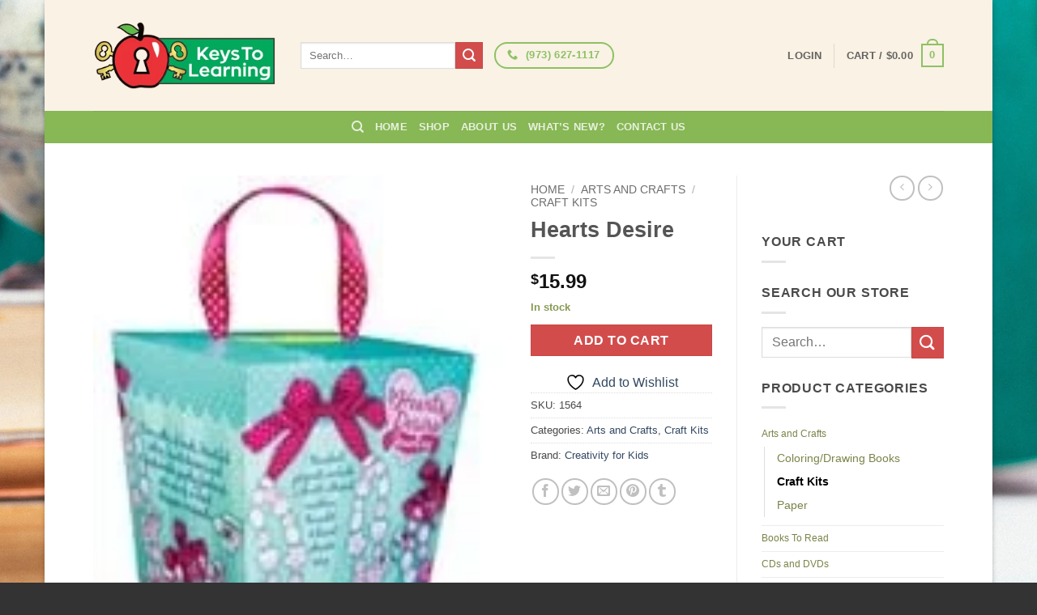

--- FILE ---
content_type: text/html; charset=UTF-8
request_url: https://keystolearningstore.com/product/hearts-desire/
body_size: 32638
content:
<!DOCTYPE html><html lang="en-US" class="loading-site no-js bg-fill"><head><script data-no-optimize="1">var litespeed_docref=sessionStorage.getItem("litespeed_docref");litespeed_docref&&(Object.defineProperty(document,"referrer",{get:function(){return litespeed_docref}}),sessionStorage.removeItem("litespeed_docref"));</script> <meta charset="UTF-8" /><link rel="profile" href="https://gmpg.org/xfn/11" /><link rel="pingback" href="https://keystolearningstore.com/xmlrpc.php" /> <script type="litespeed/javascript">document.documentElement.className=document.documentElement.className+' yes-js js_active js'</script> <script type="litespeed/javascript">(function(html){html.className=html.className.replace(/\bno-js\b/,'js')})(document.documentElement)</script> <meta name='robots' content='index, follow, max-image-preview:large, max-snippet:-1, max-video-preview:-1' /><style>img:is([sizes="auto" i], [sizes^="auto," i]) { contain-intrinsic-size: 3000px 1500px }</style><link rel="canonical" href="https://keystolearningstore.com/product/hearts-desire/" /><meta name="viewport" content="width=device-width, initial-scale=1" /><title>Hearts Desire - Keys to Learning Store</title><meta property="og:locale" content="en_US" /><meta property="og:type" content="article" /><meta property="og:title" content="Hearts Desire - Keys to Learning Store" /><meta property="og:description" content="Be your own jewelry designer as you turn oodles of beads, beautiful ribbon and fashionable jewelry findings into one-of-a-kind designer originals." /><meta property="og:url" content="https://keystolearningstore.com/product/hearts-desire/" /><meta property="og:site_name" content="Keys to Learning Store" /><meta property="article:modified_time" content="2022-07-06T15:47:53+00:00" /><meta property="og:image" content="https://keystolearningstore.com/wp-content/uploads/imported/hearts.aspx_.jpeg" /><meta name="twitter:card" content="summary_large_image" /><meta name="twitter:title" content="Hearts Desire - Keys to Learning Store" /><meta name="twitter:description" content="Be your own jewelry designer as you turn oodles of beads, beautiful ribbon and fashionable jewelry findings into one-of-a-kind designer originals." /><meta name="twitter:image" content="https://keystolearningstore.com/wp-content/uploads/imported/hearts.aspx_.jpeg" /><link rel='prefetch' href='https://keystolearningstore.com/wp-content/themes/flatsome/assets/js/flatsome.js?ver=e2eddd6c228105dac048' /><link rel='prefetch' href='https://keystolearningstore.com/wp-content/themes/flatsome/assets/js/chunk.slider.js?ver=3.20.4' /><link rel='prefetch' href='https://keystolearningstore.com/wp-content/themes/flatsome/assets/js/chunk.popups.js?ver=3.20.4' /><link rel='prefetch' href='https://keystolearningstore.com/wp-content/themes/flatsome/assets/js/chunk.tooltips.js?ver=3.20.4' /><link rel='prefetch' href='https://keystolearningstore.com/wp-content/themes/flatsome/assets/js/woocommerce.js?ver=1c9be63d628ff7c3ff4c' /><link rel="alternate" type="application/rss+xml" title="Keys to Learning Store &raquo; Feed" href="https://keystolearningstore.com/feed/" /><link rel="alternate" type="application/rss+xml" title="Keys to Learning Store &raquo; Comments Feed" href="https://keystolearningstore.com/comments/feed/" /><link rel="alternate" type="application/rss+xml" title="Keys to Learning Store &raquo; Hearts Desire Comments Feed" href="https://keystolearningstore.com/product/hearts-desire/feed/" /><link data-optimized="2" rel="stylesheet" href="https://keystolearningstore.com/wp-content/litespeed/css/cbcdc83312ed42fc7b1370683c760d2b.css?ver=2cae8" /><style id='wp-block-library-inline-css' type='text/css'>:root{--wp-admin-theme-color:#007cba;--wp-admin-theme-color--rgb:0,124,186;--wp-admin-theme-color-darker-10:#006ba1;--wp-admin-theme-color-darker-10--rgb:0,107,161;--wp-admin-theme-color-darker-20:#005a87;--wp-admin-theme-color-darker-20--rgb:0,90,135;--wp-admin-border-width-focus:2px;--wp-block-synced-color:#7a00df;--wp-block-synced-color--rgb:122,0,223;--wp-bound-block-color:var(--wp-block-synced-color)}@media (min-resolution:192dpi){:root{--wp-admin-border-width-focus:1.5px}}.wp-element-button{cursor:pointer}:root{--wp--preset--font-size--normal:16px;--wp--preset--font-size--huge:42px}:root .has-very-light-gray-background-color{background-color:#eee}:root .has-very-dark-gray-background-color{background-color:#313131}:root .has-very-light-gray-color{color:#eee}:root .has-very-dark-gray-color{color:#313131}:root .has-vivid-green-cyan-to-vivid-cyan-blue-gradient-background{background:linear-gradient(135deg,#00d084,#0693e3)}:root .has-purple-crush-gradient-background{background:linear-gradient(135deg,#34e2e4,#4721fb 50%,#ab1dfe)}:root .has-hazy-dawn-gradient-background{background:linear-gradient(135deg,#faaca8,#dad0ec)}:root .has-subdued-olive-gradient-background{background:linear-gradient(135deg,#fafae1,#67a671)}:root .has-atomic-cream-gradient-background{background:linear-gradient(135deg,#fdd79a,#004a59)}:root .has-nightshade-gradient-background{background:linear-gradient(135deg,#330968,#31cdcf)}:root .has-midnight-gradient-background{background:linear-gradient(135deg,#020381,#2874fc)}.has-regular-font-size{font-size:1em}.has-larger-font-size{font-size:2.625em}.has-normal-font-size{font-size:var(--wp--preset--font-size--normal)}.has-huge-font-size{font-size:var(--wp--preset--font-size--huge)}.has-text-align-center{text-align:center}.has-text-align-left{text-align:left}.has-text-align-right{text-align:right}#end-resizable-editor-section{display:none}.aligncenter{clear:both}.items-justified-left{justify-content:flex-start}.items-justified-center{justify-content:center}.items-justified-right{justify-content:flex-end}.items-justified-space-between{justify-content:space-between}.screen-reader-text{border:0;clip-path:inset(50%);height:1px;margin:-1px;overflow:hidden;padding:0;position:absolute;width:1px;word-wrap:normal!important}.screen-reader-text:focus{background-color:#ddd;clip-path:none;color:#444;display:block;font-size:1em;height:auto;left:5px;line-height:normal;padding:15px 23px 14px;text-decoration:none;top:5px;width:auto;z-index:100000}html :where(.has-border-color){border-style:solid}html :where([style*=border-top-color]){border-top-style:solid}html :where([style*=border-right-color]){border-right-style:solid}html :where([style*=border-bottom-color]){border-bottom-style:solid}html :where([style*=border-left-color]){border-left-style:solid}html :where([style*=border-width]){border-style:solid}html :where([style*=border-top-width]){border-top-style:solid}html :where([style*=border-right-width]){border-right-style:solid}html :where([style*=border-bottom-width]){border-bottom-style:solid}html :where([style*=border-left-width]){border-left-style:solid}html :where(img[class*=wp-image-]){height:auto;max-width:100%}:where(figure){margin:0 0 1em}html :where(.is-position-sticky){--wp-admin--admin-bar--position-offset:var(--wp-admin--admin-bar--height,0px)}@media screen and (max-width:600px){html :where(.is-position-sticky){--wp-admin--admin-bar--position-offset:0px}}</style><style id='woocommerce-inline-inline-css' type='text/css'>.woocommerce form .form-row .required { visibility: visible; }</style><style id='yith-wcan-shortcodes-inline-css' type='text/css'>:root{
	--yith-wcan-filters_colors_titles: #434343;
	--yith-wcan-filters_colors_background: #FFFFFF;
	--yith-wcan-filters_colors_accent: #A7144C;
	--yith-wcan-filters_colors_accent_r: 167;
	--yith-wcan-filters_colors_accent_g: 20;
	--yith-wcan-filters_colors_accent_b: 76;
	--yith-wcan-color_swatches_border_radius: 100%;
	--yith-wcan-color_swatches_size: 30px;
	--yith-wcan-labels_style_background: #FFFFFF;
	--yith-wcan-labels_style_background_hover: #A7144C;
	--yith-wcan-labels_style_background_active: #A7144C;
	--yith-wcan-labels_style_text: #434343;
	--yith-wcan-labels_style_text_hover: #FFFFFF;
	--yith-wcan-labels_style_text_active: #FFFFFF;
	--yith-wcan-anchors_style_text: #434343;
	--yith-wcan-anchors_style_text_hover: #A7144C;
	--yith-wcan-anchors_style_text_active: #A7144C;
}</style><style id='flatsome-main-inline-css' type='text/css'>@font-face {
				font-family: "fl-icons";
				font-display: block;
				src: url(https://keystolearningstore.com/wp-content/themes/flatsome/assets/css/icons/fl-icons.eot?v=3.20.4);
				src:
					url(https://keystolearningstore.com/wp-content/themes/flatsome/assets/css/icons/fl-icons.eot#iefix?v=3.20.4) format("embedded-opentype"),
					url(https://keystolearningstore.com/wp-content/themes/flatsome/assets/css/icons/fl-icons.woff2?v=3.20.4) format("woff2"),
					url(https://keystolearningstore.com/wp-content/themes/flatsome/assets/css/icons/fl-icons.ttf?v=3.20.4) format("truetype"),
					url(https://keystolearningstore.com/wp-content/themes/flatsome/assets/css/icons/fl-icons.woff?v=3.20.4) format("woff"),
					url(https://keystolearningstore.com/wp-content/themes/flatsome/assets/css/icons/fl-icons.svg?v=3.20.4#fl-icons) format("svg");
			}</style> <script type="litespeed/javascript">window._nslDOMReady=(function(){const executedCallbacks=new Set();return function(callback){if(executedCallbacks.has(callback))return;const wrappedCallback=function(){if(executedCallbacks.has(callback))return;executedCallbacks.add(callback);callback()};if(document.readyState==="complete"||document.readyState==="interactive"){wrappedCallback()}else{document.addEventListener("DOMContentLiteSpeedLoaded",wrappedCallback)}}})()</script><script type="litespeed/javascript" data-src="https://keystolearningstore.com/wp-includes/js/jquery/jquery.min.js" id="jquery-core-js"></script> <script id="wc-add-to-cart-js-extra" type="litespeed/javascript">var wc_add_to_cart_params={"ajax_url":"\/wp-admin\/admin-ajax.php","wc_ajax_url":"\/?wc-ajax=%%endpoint%%","i18n_view_cart":"View cart","cart_url":"https:\/\/keystolearningstore.com\/cart\/","is_cart":"","cart_redirect_after_add":"no"}</script> <script id="wc-single-product-js-extra" type="litespeed/javascript">var wc_single_product_params={"i18n_required_rating_text":"Please select a rating","i18n_rating_options":["1 of 5 stars","2 of 5 stars","3 of 5 stars","4 of 5 stars","5 of 5 stars"],"i18n_product_gallery_trigger_text":"View full-screen image gallery","review_rating_required":"yes","flexslider":{"rtl":!1,"animation":"slide","smoothHeight":!0,"directionNav":!1,"controlNav":"thumbnails","slideshow":!1,"animationSpeed":500,"animationLoop":!1,"allowOneSlide":!1},"zoom_enabled":"","zoom_options":[],"photoswipe_enabled":"1","photoswipe_options":{"shareEl":!1,"closeOnScroll":!1,"history":!1,"hideAnimationDuration":0,"showAnimationDuration":0},"flexslider_enabled":""}</script> <link rel="https://api.w.org/" href="https://keystolearningstore.com/wp-json/" /><link rel="alternate" title="JSON" type="application/json" href="https://keystolearningstore.com/wp-json/wp/v2/product/6064" /><link rel="EditURI" type="application/rsd+xml" title="RSD" href="https://keystolearningstore.com/xmlrpc.php?rsd" /><link rel='shortlink' href='https://keystolearningstore.com/?p=6064' /><link rel="alternate" title="oEmbed (JSON)" type="application/json+oembed" href="https://keystolearningstore.com/wp-json/oembed/1.0/embed?url=https%3A%2F%2Fkeystolearningstore.com%2Fproduct%2Fhearts-desire%2F" /><link rel="alternate" title="oEmbed (XML)" type="text/xml+oembed" href="https://keystolearningstore.com/wp-json/oembed/1.0/embed?url=https%3A%2F%2Fkeystolearningstore.com%2Fproduct%2Fhearts-desire%2F&#038;format=xml" /> <script type="litespeed/javascript">(function(url){if(/(?:Chrome\/26\.0\.1410\.63 Safari\/537\.31|WordfenceTestMonBot)/.test(navigator.userAgent)){return}
var addEvent=function(evt,handler){if(window.addEventListener){document.addEventListener(evt,handler,!1)}else if(window.attachEvent){document.attachEvent('on'+evt,handler)}};var removeEvent=function(evt,handler){if(window.removeEventListener){document.removeEventListener(evt,handler,!1)}else if(window.detachEvent){document.detachEvent('on'+evt,handler)}};var evts='contextmenu dblclick drag dragend dragenter dragleave dragover dragstart drop keydown keypress keyup mousedown mousemove mouseout mouseover mouseup mousewheel scroll'.split(' ');var logHuman=function(){if(window.wfLogHumanRan){return}
window.wfLogHumanRan=!0;var wfscr=document.createElement('script');wfscr.type='text/javascript';wfscr.async=!0;wfscr.src=url+'&r='+Math.random();(document.getElementsByTagName('head')[0]||document.getElementsByTagName('body')[0]).appendChild(wfscr);for(var i=0;i<evts.length;i++){removeEvent(evts[i],logHuman)}};for(var i=0;i<evts.length;i++){addEvent(evts[i],logHuman)}})('//keystolearningstore.com/?wordfence_lh=1&hid=FAE4E217B24A312EA34D63DAD6D3723F')</script><script type="litespeed/javascript">(function(i,s,o,g,r,a,m){i.GoogleAnalyticsObject=r;i[r]=i[r]||function(){(i[r].q=i[r].q||[]).push(arguments)},i[r].l=1*new Date();a=s.createElement(o),m=s.getElementsByTagName(o)[0];a.async=1;a.src=g;m.parentNode.insertBefore(a,m)})(window,document,'script','https://www.google-analytics.com/analytics.js','ga');ga('create','UA-22282087-68','auto');ga('send','pageview')</script> <noscript><style>.woocommerce-product-gallery{ opacity: 1 !important; }</style></noscript><link rel="icon" href="https://keystolearningstore.com/wp-content/uploads/2015/11/cropped-keys-to-learning-icon-150x150.png" sizes="32x32" /><link rel="icon" href="https://keystolearningstore.com/wp-content/uploads/2015/11/cropped-keys-to-learning-icon-300x300.png" sizes="192x192" /><link rel="apple-touch-icon" href="https://keystolearningstore.com/wp-content/uploads/2015/11/cropped-keys-to-learning-icon-180x180.png" /><meta name="msapplication-TileImage" content="https://keystolearningstore.com/wp-content/uploads/2015/11/cropped-keys-to-learning-icon-300x300.png" /><style id="custom-css" type="text/css">:root {--primary-color: #8ec164;--fs-color-primary: #8ec164;--fs-color-secondary: #d34c4c;--fs-color-success: #879952;--fs-color-alert: #b20000;--fs-color-base: #4a4a4a;--fs-experimental-link-color: #334862;--fs-experimental-link-color-hover: #111;}.tooltipster-base {--tooltip-color: #fff;--tooltip-bg-color: #000;}.off-canvas-right .mfp-content, .off-canvas-left .mfp-content {--drawer-width: 300px;}.off-canvas .mfp-content.off-canvas-cart {--drawer-width: 360px;}html{background-image: url('https://keystolearningstore.com/wp-content/uploads/2015/11/site-background.jpg.webp');}.sticky-add-to-cart--active, #wrapper,#main,#main.dark{background-color: #FFF}.header-main{height: 137px}#logo img{max-height: 137px}#logo{width:226px;}.header-top{min-height: 30px}.transparent .header-main{height: 90px}.transparent #logo img{max-height: 90px}.has-transparent + .page-title:first-of-type,.has-transparent + #main > .page-title,.has-transparent + #main > div > .page-title,.has-transparent + #main .page-header-wrapper:first-of-type .page-title{padding-top: 140px;}.header.show-on-scroll,.stuck .header-main{height:80px!important}.stuck #logo img{max-height: 80px!important}.header-bg-color {background-color: #f9f2e5}.header-bg-image {background-image: url('https://keystolearningstore.com/wp-content/uploads/2015/11/header.jpg.webp');}.header-bg-image {background-repeat: repeat;}.header-bottom {background-color: #88b756}@media (max-width: 549px) {.header-main{height: 70px}#logo img{max-height: 70px}}.header-top{background-color:#b7b2a8!important;}.badge-inner.new-bubble{background-color: #7a9c59}.shop-page-title.featured-title .title-bg{ background-image: url(https://keystolearningstore.com/wp-content/uploads/imported/hearts.aspx_.jpeg.webp)!important;}@media screen and (min-width: 550px){.products .box-vertical .box-image{min-width: 247px!important;width: 247px!important;}}.footer-1{background-image: url('https://keystolearningstore.com/wp-content/uploads/2015/11/footer.jpg.webp');}.footer-2{background-image: url('https://keystolearningstore.com/wp-content/uploads/2015/11/footer.jpg.webp');}.footer-1{background-color: #fff}.footer-2{background-color: #f9f2e5}.absolute-footer, html{background-color: #333}.nav-vertical-fly-out > li + li {border-top-width: 1px; border-top-style: solid;}/* Custom CSS */.widget_product_categories li a, .widget_layered_nav li a, .widget_layered_nav li span:not(.count), .widget_layered_nav_filters li a {font-size: 75%;padding: 4px 0px;color: #7b8448;}.welcomeTextKeys p{padding-left:10%;padding-right: 10%;}h3.breadcrumb {font-size: 12px!important;}h3.section-title.title_bold, h3.section-title.title_bold_center{margin-top: 0px;margin-bottom: 30px;}.ux_banner{margin-bottom: 0px;padding-bottom: 0px;}.category-page{padding-top: 10px;}#content>.ux_banner, #content>.ux_block>.ux_banner{margin-bottom: 10px;}h3.alt-font{font-size: 40px!important;}.bg-overlay {background-color:rgba(12,12,12,0.25)!important;}.container .woocommerce-message {padding: 0 0 6px;font-size: 18px;font-weight: 800;color: #729B50;}.container .woocommerce-message a {padding: 0 0 6px;font-size: 18px;font-weight: 800;color: #00afea;}.label-new.menu-item > a:after{content:"New";}.label-hot.menu-item > a:after{content:"Hot";}.label-sale.menu-item > a:after{content:"Sale";}.label-popular.menu-item > a:after{content:"Popular";}</style><style type="text/css" id="wp-custom-css">@media only screen and (min-width:280px) and (max-width: 319px){
.AuthorizeNetSeal{
margin-top: -22% !important;
position: absolute !important;
left: 95px !important;
}


.godaddy-seal{
position: absolute !important;
right: 64px !important;
top: -33px !important;
}
.logos{
margin-top: 60% !important;
}
}

@media only screen and (min-width:320px) and (max-width: 359px){
.AuthorizeNetSeal{
margin-top: -22% !important;
position: absolute !important;
left: 165px !important;
}

.CompliAssure{
position: absolute !important;
right: 25px !important;
 top: 10px !important;		
}  
	
.godaddy-seal{
position: absolute !important;
right: 40px !important;
top: -33px !important;
}
.logos{
margin-top: 60% !important;
}
}

@media only screen and (min-width:360px) and (max-width: 400px){
.AuthorizeNetSeal{
margin-top: -22% !important;
position: absolute !important;
left: 190px !important;
}

.CompliAssure{
position: absolute !important;
right: 36px !important;
 top: 10px !important;		
}  
	
.godaddy-seal{
position: absolute !important;
right: 45px !important;
top: -33px !important;
}
.logos{
margin-top: 60% !important;
}
}

@media only screen and (min-width:401px) and (max-width: 539px){
.AuthorizeNetSeal{
margin-top: -29% !important;
position: absolute !important;
left: 227px !important;
}

.CompliAssure{
position: absolute !important;
right: 60px !important;
 top: 35px !important;		
}  
	
.godaddy-seal{
position: absolute !important;
right: 77px !important;
top: -23px !important;
}
.logos{
margin-top: 60% !important;
}
}



@media only screen and (min-width:540px) and (max-width: 599px){
.AuthorizeNetSeal{
margin-top: -20% !important;
position: absolute !important;
left: 130px !important;
}

.CompliAssure{
position: absolute !important;
right: 120px !important;
 top: 22px !important;		
}  
	
.godaddy-seal{
position: absolute !important;
right: -42px !important;
top: 37px !important;
}
.logos{
margin-top: 24% !important;
}
}

@media only screen and (min-width:600px) and (max-width: 767px){
.AuthorizeNetSeal{
margin-top: -20% !important;
position: absolute !important;
left: 170px !important;
}

.CompliAssure{
position: absolute !important;
right: 135px !important;
 top: 22px !important;		
}  
	
.godaddy-seal{
position: absolute !important;
right: -30px !important;
top: 37px !important;
}
.logos{
margin-top: 24% !important;
}
}

@media only screen and (min-width:768px) and (max-width: 1023px){
.AuthorizeNetSeal{
margin-top: -20% !important;
position: absolute !important;
left: 199px !important;
}

.CompliAssure{
position: absolute !important;
right: 170px !important;
 top: 32px !important;		
}  
	
.godaddy-seal{
position: absolute !important;
right: -40px !important;
top: 50px !important;
}
.logos{
margin-top: 24% !important;
}
}

@media only screen and (min-width:1024px) and (max-width: 1025px){
.AuthorizeNetSeal{
margin-top: 0% !important;
position: absolute !important;
/*left: 199px !important;*/
	width: 20% !important;
}

.CompliAssure{
position: absolute !important;
right: 90px !important;
/*top: 32px !important;		*/
	width:35% !important;
}  
	
.godaddy-seal{
position: absolute !important;
right: -48px !important;
top: 15px !important;
	
}

}

.page-id-50 div#ninja_forms_field_5_div_wrap {
    margin-top: 10px;
}


/*footer payment buttons */
@media only screen and (min-width:320px) and (max-width:849px){
#text-2 {
    margin-left: -17%;
}
}


@media only screen and (min-width:850px) {
#text-2 {
    margin-left: -5%;
}
}

/*footer payment buttons ends */</style><style id="kirki-inline-styles"></style></head><body data-rsssl=1 class="wp-singular product-template-default single single-product postid-6064 wp-theme-flatsome wp-child-theme-flatsome-child theme-flatsome woocommerce woocommerce-page woocommerce-no-js yith-wcan-free boxed bg-fill box-shadow lightbox nav-dropdown-has-arrow nav-dropdown-has-shadow nav-dropdown-has-border"><a class="skip-link screen-reader-text" href="#main">Skip to content</a><div id="wrapper"><header id="header" class="header has-sticky sticky-jump"><div class="header-wrapper"><div id="masthead" class="header-main has-sticky-logo"><div class="header-inner flex-row container logo-left medium-logo-center" role="navigation"><div id="logo" class="flex-col logo"><a href="https://keystolearningstore.com/" title="Keys to Learning Store" rel="home">
<img data-lazyloaded="1" src="[data-uri]" width="300" height="111" data-src="https://keystolearningstore.com/wp-content/uploads/2015/11/keys-to-learning-logo.png.webp" class="header-logo-sticky" alt="Keys to Learning Store"/><img data-lazyloaded="1" src="[data-uri]" width="300" height="111" data-src="https://keystolearningstore.com/wp-content/uploads/2015/11/keys-to-learning-logo.png.webp" class="header_logo header-logo" alt="Keys to Learning Store"/><img data-lazyloaded="1" src="[data-uri]" width="300" height="111" data-src="https://keystolearningstore.com/wp-content/uploads/2015/11/keys-to-learning-logo.png.webp" class="header-logo-dark" alt="Keys to Learning Store"/></a></div><div class="flex-col show-for-medium flex-left"><ul class="mobile-nav nav nav-left "><li class="nav-icon has-icon">
<a href="#" class="is-small" data-open="#main-menu" data-pos="left" data-bg="main-menu-overlay" role="button" aria-label="Menu" aria-controls="main-menu" aria-expanded="false" aria-haspopup="dialog" data-flatsome-role-button>
<i class="icon-menu" aria-hidden="true"></i>					</a></li></ul></div><div class="flex-col hide-for-medium flex-left
flex-grow"><ul class="header-nav header-nav-main nav nav-left  nav-size-100% nav-uppercase" ><li class="header-search-form search-form html relative has-icon"><div class="header-search-form-wrapper"><div class="searchform-wrapper ux-search-box relative is-normal"><form role="search" method="get" class="searchform" action="https://keystolearningstore.com/"><div class="flex-row relative"><div class="flex-col flex-grow">
<label class="screen-reader-text" for="woocommerce-product-search-field-0">Search for:</label>
<input type="search" id="woocommerce-product-search-field-0" class="search-field mb-0" placeholder="Search&hellip;" value="" name="s" />
<input type="hidden" name="post_type" value="product" /></div><div class="flex-col">
<button type="submit" value="Search" class="ux-search-submit submit-button secondary button  icon mb-0" aria-label="Submit">
<i class="icon-search" aria-hidden="true"></i>			</button></div></div><div class="live-search-results text-left z-top"></div></form></div></div></li><li class="html custom html_nav_position_text_top"><div class="header-button"><a href="tel:%20(973)%20627-1117" title="Contact us today" class="button primary is-outline circle has-tooltip" style="border-width:2px;">
<i class="icon-phone" aria-hidden="true"></i>	<span> (973) 627-1117</span>
</a></div></li></ul></div><div class="flex-col hide-for-medium flex-right"><ul class="header-nav header-nav-main nav nav-right  nav-size-100% nav-uppercase"><li class="account-item has-icon"><a href="https://keystolearningstore.com/my-account/" class="nav-top-link nav-top-not-logged-in is-small" title="Login">
<span>
Login			</span>
</a></li><li class="header-divider"></li><li class="cart-item has-icon has-dropdown"><a href="https://keystolearningstore.com/cart/" class="header-cart-link nav-top-link is-small" title="Cart" aria-label="View cart" aria-expanded="false" aria-haspopup="true" role="button" data-flatsome-role-button><span class="header-cart-title">
Cart   /      <span class="cart-price"><span class="woocommerce-Price-amount amount"><bdi><span class="woocommerce-Price-currencySymbol">&#36;</span>0.00</bdi></span></span>
</span><span class="cart-icon image-icon">
<strong>0</strong>
</span>
</a><ul class="nav-dropdown nav-dropdown-default"><li class="html widget_shopping_cart"><div class="widget_shopping_cart_content"><div class="ux-mini-cart-empty flex flex-row-col text-center pt pb"><div class="ux-mini-cart-empty-icon">
<svg aria-hidden="true" xmlns="http://www.w3.org/2000/svg" viewBox="0 0 17 19" style="opacity:.1;height:80px;">
<path d="M8.5 0C6.7 0 5.3 1.2 5.3 2.7v2H2.1c-.3 0-.6.3-.7.7L0 18.2c0 .4.2.8.6.8h15.7c.4 0 .7-.3.7-.7v-.1L15.6 5.4c0-.3-.3-.6-.7-.6h-3.2v-2c0-1.6-1.4-2.8-3.2-2.8zM6.7 2.7c0-.8.8-1.4 1.8-1.4s1.8.6 1.8 1.4v2H6.7v-2zm7.5 3.4 1.3 11.5h-14L2.8 6.1h2.5v1.4c0 .4.3.7.7.7.4 0 .7-.3.7-.7V6.1h3.5v1.4c0 .4.3.7.7.7s.7-.3.7-.7V6.1h2.6z" fill-rule="evenodd" clip-rule="evenodd" fill="currentColor"></path>
</svg></div><p class="woocommerce-mini-cart__empty-message empty">No products in the cart.</p><p class="return-to-shop">
<a class="button primary wc-backward" href="https://keystolearningstore.com/shop/">
Return to shop				</a></p></div></div></li></ul></li></ul></div><div class="flex-col show-for-medium flex-right"><ul class="mobile-nav nav nav-right "><li class="cart-item has-icon"><a href="https://keystolearningstore.com/cart/" class="header-cart-link nav-top-link is-small off-canvas-toggle" title="Cart" aria-label="View cart" aria-expanded="false" aria-haspopup="dialog" role="button" data-open="#cart-popup" data-class="off-canvas-cart" data-pos="right" aria-controls="cart-popup" data-flatsome-role-button><span class="cart-icon image-icon">
<strong>0</strong>
</span>
</a><div id="cart-popup" class="mfp-hide"><div class="cart-popup-inner inner-padding cart-popup-inner--sticky"><div class="cart-popup-title text-center">
<span class="heading-font uppercase">Cart</span><div class="is-divider"></div></div><div class="widget_shopping_cart"><div class="widget_shopping_cart_content"><div class="ux-mini-cart-empty flex flex-row-col text-center pt pb"><div class="ux-mini-cart-empty-icon">
<svg aria-hidden="true" xmlns="http://www.w3.org/2000/svg" viewBox="0 0 17 19" style="opacity:.1;height:80px;">
<path d="M8.5 0C6.7 0 5.3 1.2 5.3 2.7v2H2.1c-.3 0-.6.3-.7.7L0 18.2c0 .4.2.8.6.8h15.7c.4 0 .7-.3.7-.7v-.1L15.6 5.4c0-.3-.3-.6-.7-.6h-3.2v-2c0-1.6-1.4-2.8-3.2-2.8zM6.7 2.7c0-.8.8-1.4 1.8-1.4s1.8.6 1.8 1.4v2H6.7v-2zm7.5 3.4 1.3 11.5h-14L2.8 6.1h2.5v1.4c0 .4.3.7.7.7.4 0 .7-.3.7-.7V6.1h3.5v1.4c0 .4.3.7.7.7s.7-.3.7-.7V6.1h2.6z" fill-rule="evenodd" clip-rule="evenodd" fill="currentColor"></path>
</svg></div><p class="woocommerce-mini-cart__empty-message empty">No products in the cart.</p><p class="return-to-shop">
<a class="button primary wc-backward" href="https://keystolearningstore.com/shop/">
Return to shop				</a></p></div></div></div></div></div></li></ul></div></div><div class="container"><div class="top-divider full-width"></div></div></div><div id="wide-nav" class="header-bottom wide-nav nav-dark flex-has-center hide-for-medium"><div class="flex-row container"><div class="flex-col hide-for-medium flex-center"><ul class="nav header-nav header-bottom-nav nav-center  nav-uppercase"><li class="header-search header-search-dropdown has-icon has-dropdown menu-item-has-children">
<a href="#" aria-label="Search" aria-haspopup="true" aria-expanded="false" aria-controls="ux-search-dropdown" class="nav-top-link is-small"><i class="icon-search" aria-hidden="true"></i></a><ul id="ux-search-dropdown" class="nav-dropdown nav-dropdown-default"><li class="header-search-form search-form html relative has-icon"><div class="header-search-form-wrapper"><div class="searchform-wrapper ux-search-box relative is-normal"><form role="search" method="get" class="searchform" action="https://keystolearningstore.com/"><div class="flex-row relative"><div class="flex-col flex-grow">
<label class="screen-reader-text" for="woocommerce-product-search-field-1">Search for:</label>
<input type="search" id="woocommerce-product-search-field-1" class="search-field mb-0" placeholder="Search&hellip;" value="" name="s" />
<input type="hidden" name="post_type" value="product" /></div><div class="flex-col">
<button type="submit" value="Search" class="ux-search-submit submit-button secondary button  icon mb-0" aria-label="Submit">
<i class="icon-search" aria-hidden="true"></i>			</button></div></div><div class="live-search-results text-left z-top"></div></form></div></div></li></ul></li><li id="menu-item-48" class="menu-item menu-item-type-post_type menu-item-object-page menu-item-home menu-item-48 menu-item-design-default"><a href="https://keystolearningstore.com/" class="nav-top-link">Home</a></li><li id="menu-item-49" class="menu-item menu-item-type-post_type menu-item-object-page current_page_parent menu-item-49 menu-item-design-default"><a href="https://keystolearningstore.com/shop/" class="nav-top-link">Shop</a></li><li id="menu-item-47" class="menu-item menu-item-type-post_type menu-item-object-page menu-item-47 menu-item-design-default"><a href="https://keystolearningstore.com/about-us/" class="nav-top-link">About Us</a></li><li id="menu-item-247" class="menu-item menu-item-type-post_type menu-item-object-page menu-item-247 menu-item-design-default"><a href="https://keystolearningstore.com/whats-new/" class="nav-top-link">What&#8217;s New?</a></li><li id="menu-item-58" class="menu-item menu-item-type-post_type menu-item-object-page menu-item-58 menu-item-design-default"><a href="https://keystolearningstore.com/contact-us/" class="nav-top-link">Contact Us</a></li></ul></div></div></div><div class="header-bg-container fill"><div class="header-bg-image fill"></div><div class="header-bg-color fill"></div></div></div></header><main id="main" class=""><div class="shop-container"><div class="container"><div class="woocommerce-notices-wrapper"></div></div><div id="product-6064" class="product type-product post-6064 status-publish first instock product_cat-arts-and-crafts product_cat-craft-kits has-post-thumbnail taxable shipping-taxable purchasable product-type-simple"><div class="product-container"><div class="product-main"><div class="row mb-0 content-row"><div class="product-gallery col large-6"><div class="product-images relative mb-half has-hover woocommerce-product-gallery woocommerce-product-gallery--with-images woocommerce-product-gallery--columns-4 images" data-columns="4"><div class="badge-container is-larger absolute left top z-1"></div><div class="image-tools absolute top show-on-hover right z-3"><div class="wishlist-icon">
<button class="wishlist-button button is-outline circle icon" aria-label="Wishlist">
<i class="icon-heart" aria-hidden="true"></i>			</button><div class="wishlist-popup dark"><div
class="yith-wcwl-add-to-wishlist add-to-wishlist-6064 yith-wcwl-add-to-wishlist--link-style yith-wcwl-add-to-wishlist--single wishlist-fragment on-first-load"
data-fragment-ref="6064"
data-fragment-options="{&quot;base_url&quot;:&quot;&quot;,&quot;product_id&quot;:6064,&quot;parent_product_id&quot;:0,&quot;product_type&quot;:&quot;simple&quot;,&quot;is_single&quot;:true,&quot;in_default_wishlist&quot;:false,&quot;show_view&quot;:true,&quot;browse_wishlist_text&quot;:&quot;Browse Wishlist&quot;,&quot;already_in_wishslist_text&quot;:&quot;The product is already in the wishlist!&quot;,&quot;product_added_text&quot;:&quot;Product added!&quot;,&quot;available_multi_wishlist&quot;:false,&quot;disable_wishlist&quot;:false,&quot;show_count&quot;:false,&quot;ajax_loading&quot;:false,&quot;loop_position&quot;:false,&quot;item&quot;:&quot;add_to_wishlist&quot;}"
><div class="yith-wcwl-add-button">
<a
href="?add_to_wishlist=6064&#038;_wpnonce=a9b8df8f4f"
class="add_to_wishlist single_add_to_wishlist"
data-product-id="6064"
data-product-type="simple"
data-original-product-id="0"
data-title="Add to Wishlist"
rel="nofollow"
>
<svg id="yith-wcwl-icon-heart-outline" class="yith-wcwl-icon-svg" fill="none" stroke-width="1.5" stroke="currentColor" viewBox="0 0 24 24" xmlns="http://www.w3.org/2000/svg">
<path stroke-linecap="round" stroke-linejoin="round" d="M21 8.25c0-2.485-2.099-4.5-4.688-4.5-1.935 0-3.597 1.126-4.312 2.733-.715-1.607-2.377-2.733-4.313-2.733C5.1 3.75 3 5.765 3 8.25c0 7.22 9 12 9 12s9-4.78 9-12Z"></path>
</svg>		<span>Add to Wishlist</span>
</a></div></div></div></div></div><div class="woocommerce-product-gallery__wrapper product-gallery-slider slider slider-nav-small mb-half has-image-zoom"
data-flickity-options='{
"cellAlign": "center",
"wrapAround": true,
"autoPlay": false,
"prevNextButtons":true,
"adaptiveHeight": true,
"imagesLoaded": true,
"lazyLoad": 1,
"dragThreshold" : 15,
"pageDots": false,
"rightToLeft": false       }'><div data-thumb="https://keystolearningstore.com/wp-content/uploads/imported/hearts.aspx_-100x100.jpeg.webp" data-thumb-alt="A box with a necklace and earrings set inside of it." data-thumb-srcset=""  data-thumb-sizes="(max-width: 100px) 100vw, 100px" class="woocommerce-product-gallery__image slide first"><a href="https://keystolearningstore.com/wp-content/uploads/imported/hearts.aspx_.jpeg"><img width="137" height="200" src="https://keystolearningstore.com/wp-content/uploads/imported/hearts.aspx_.jpeg.webp" class="wp-post-image ux-skip-lazy" alt="A box with a necklace and earrings set inside of it." data-caption="" data-src="https://keystolearningstore.com/wp-content/uploads/imported/hearts.aspx_.jpeg.webp" data-large_image="https://keystolearningstore.com/wp-content/uploads/imported/hearts.aspx_.jpeg" data-large_image_width="137" data-large_image_height="200" decoding="async" /></a></div></div><div class="image-tools absolute bottom left z-3">
<a role="button" href="#product-zoom" class="zoom-button button is-outline circle icon tooltip hide-for-small" title="Zoom" aria-label="Zoom" data-flatsome-role-button><i class="icon-expand" aria-hidden="true"></i></a></div></div></div><div class="product-info summary col-fit col-divided col entry-summary product-summary"><nav class="woocommerce-breadcrumb breadcrumbs uppercase" aria-label="Breadcrumb"><a href="https://keystolearningstore.com">Home</a> <span class="divider">&#47;</span> <a href="https://keystolearningstore.com/product-category/arts-and-crafts/">Arts and Crafts</a> <span class="divider">&#47;</span> <a href="https://keystolearningstore.com/product-category/arts-and-crafts/craft-kits/">Craft Kits</a></nav><h1 class="product-title product_title entry-title">
Hearts Desire</h1><div class="is-divider small"></div><ul class="next-prev-thumbs is-small show-for-medium"><li class="prod-dropdown has-dropdown">
<a href="https://keystolearningstore.com/product/designed-by-you-fashion-studio/" rel="next" class="button icon is-outline circle" aria-label="Next product">
<i class="icon-angle-left" aria-hidden="true"></i>              </a><div class="nav-dropdown">
<a title="Designed By You Fashion Studio" href="https://keystolearningstore.com/product/designed-by-you-fashion-studio/">
<img data-lazyloaded="1" src="[data-uri]" width="100" height="100" data-src="https://keystolearningstore.com/wp-content/uploads/imported/Fashion-100x100.jpeg.webp" class="attachment-woocommerce_gallery_thumbnail size-woocommerce_gallery_thumbnail wp-post-image" alt="A box of the barbie fashion studio" decoding="async" data-srcset="https://keystolearningstore.com/wp-content/uploads/imported/Fashion-100x100.jpeg.webp 100w, https://keystolearningstore.com/wp-content/uploads/imported/Fashion-150x150.jpeg.webp 150w" data-sizes="(max-width: 100px) 100vw, 100px" /></a></div></li><li class="prod-dropdown has-dropdown">
<a href="https://keystolearningstore.com/product/monster-trucks-custom-shop/" rel="previous" class="button icon is-outline circle" aria-label="Previous product">
<i class="icon-angle-right" aria-hidden="true"></i>              </a><div class="nav-dropdown">
<a title="Monster Trucks Custom Shop" href="https://keystolearningstore.com/product/monster-trucks-custom-shop/">
<img data-lazyloaded="1" src="[data-uri]" width="100" height="100" data-src="https://keystolearningstore.com/wp-content/uploads/imported/4get-attachment.aspx_-100x100.jpeg.webp" class="attachment-woocommerce_gallery_thumbnail size-woocommerce_gallery_thumbnail wp-post-image" alt="A box of monster trucks with different colors and styles." decoding="async" data-srcset="https://keystolearningstore.com/wp-content/uploads/imported/4get-attachment.aspx_-100x100.jpeg.webp 100w, https://keystolearningstore.com/wp-content/uploads/imported/4get-attachment.aspx_-150x150.jpeg.webp 150w" data-sizes="(max-width: 100px) 100vw, 100px" /></a></div></li></ul><div class="price-wrapper"><p class="price product-page-price ">
<span class="woocommerce-Price-amount amount"><bdi><span class="woocommerce-Price-currencySymbol">&#36;</span>15.99</bdi></span></p></div><p class="stock in-stock">In stock</p><form class="cart" action="https://keystolearningstore.com/product/hearts-desire/" method="post" enctype='multipart/form-data'><div class="ux-quantity quantity buttons_added hidden">
<input type="button" value="-" class="ux-quantity__button ux-quantity__button--minus button minus is-form" aria-label="Reduce quantity of Hearts Desire">				<label class="screen-reader-text" for="quantity_696b69cd0541b">Hearts Desire quantity</label>
<input
type="hidden"
id="quantity_696b69cd0541b"
class="input-text qty text"
name="quantity"
value="1"
aria-label="Product quantity"
min="1"
max="1"
step="1"
placeholder=""
inputmode="numeric"
autocomplete="off"
/>
<input type="button" value="+" class="ux-quantity__button ux-quantity__button--plus button plus is-form" aria-label="Increase quantity of Hearts Desire"></div>
<button type="submit" name="add-to-cart" value="6064" class="single_add_to_cart_button button alt">Add to cart</button></form><div
class="yith-wcwl-add-to-wishlist add-to-wishlist-6064 yith-wcwl-add-to-wishlist--link-style yith-wcwl-add-to-wishlist--single wishlist-fragment on-first-load"
data-fragment-ref="6064"
data-fragment-options="{&quot;base_url&quot;:&quot;&quot;,&quot;product_id&quot;:6064,&quot;parent_product_id&quot;:0,&quot;product_type&quot;:&quot;simple&quot;,&quot;is_single&quot;:true,&quot;in_default_wishlist&quot;:false,&quot;show_view&quot;:true,&quot;browse_wishlist_text&quot;:&quot;Browse Wishlist&quot;,&quot;already_in_wishslist_text&quot;:&quot;The product is already in the wishlist!&quot;,&quot;product_added_text&quot;:&quot;Product added!&quot;,&quot;available_multi_wishlist&quot;:false,&quot;disable_wishlist&quot;:false,&quot;show_count&quot;:false,&quot;ajax_loading&quot;:false,&quot;loop_position&quot;:false,&quot;item&quot;:&quot;add_to_wishlist&quot;}"
><div class="yith-wcwl-add-button">
<a
href="?add_to_wishlist=6064&#038;_wpnonce=a9b8df8f4f"
class="add_to_wishlist single_add_to_wishlist"
data-product-id="6064"
data-product-type="simple"
data-original-product-id="0"
data-title="Add to Wishlist"
rel="nofollow"
>
<svg id="yith-wcwl-icon-heart-outline" class="yith-wcwl-icon-svg" fill="none" stroke-width="1.5" stroke="currentColor" viewBox="0 0 24 24" xmlns="http://www.w3.org/2000/svg">
<path stroke-linecap="round" stroke-linejoin="round" d="M21 8.25c0-2.485-2.099-4.5-4.688-4.5-1.935 0-3.597 1.126-4.312 2.733-.715-1.607-2.377-2.733-4.313-2.733C5.1 3.75 3 5.765 3 8.25c0 7.22 9 12 9 12s9-4.78 9-12Z"></path>
</svg>		<span>Add to Wishlist</span>
</a></div></div><div class="product_meta">
<span class="sku_wrapper">SKU: <span class="sku">1564</span></span>
<span class="posted_in">Categories: <a href="https://keystolearningstore.com/product-category/arts-and-crafts/" rel="tag">Arts and Crafts</a>, <a href="https://keystolearningstore.com/product-category/arts-and-crafts/craft-kits/" rel="tag">Craft Kits</a></span>
<span class="posted_in">Brand: <a href="https://keystolearningstore.com/brand/creativity-for-kids/" rel="tag">Creativity for Kids</a></span></div><div class="social-icons share-icons share-row relative icon-style-outline" ><a href="whatsapp://send?text=Hearts%20Desire - https://keystolearningstore.com/product/hearts-desire/" data-action="share/whatsapp/share" class="icon button circle is-outline tooltip whatsapp show-for-medium" title="Share on WhatsApp" aria-label="Share on WhatsApp"><i class="icon-whatsapp" aria-hidden="true"></i></a><a href="https://www.facebook.com/sharer.php?u=https://keystolearningstore.com/product/hearts-desire/" data-label="Facebook" onclick="window.open(this.href,this.title,'width=500,height=500,top=300px,left=300px'); return false;" target="_blank" class="icon button circle is-outline tooltip facebook" title="Share on Facebook" aria-label="Share on Facebook" rel="noopener nofollow"><i class="icon-facebook" aria-hidden="true"></i></a><a href="https://twitter.com/share?url=https://keystolearningstore.com/product/hearts-desire/" onclick="window.open(this.href,this.title,'width=500,height=500,top=300px,left=300px'); return false;" target="_blank" class="icon button circle is-outline tooltip twitter" title="Share on Twitter" aria-label="Share on Twitter" rel="noopener nofollow"><i class="icon-twitter" aria-hidden="true"></i></a><a href="mailto:?subject=Hearts%20Desire&body=Check%20this%20out%3A%20https%3A%2F%2Fkeystolearningstore.com%2Fproduct%2Fhearts-desire%2F" class="icon button circle is-outline tooltip email" title="Email to a Friend" aria-label="Email to a Friend" rel="nofollow"><i class="icon-envelop" aria-hidden="true"></i></a><a href="https://pinterest.com/pin/create/button?url=https://keystolearningstore.com/product/hearts-desire/&media=https://keystolearningstore.com/wp-content/uploads/imported/hearts.aspx_.jpeg&description=Hearts%20Desire" onclick="window.open(this.href,this.title,'width=500,height=500,top=300px,left=300px'); return false;" target="_blank" class="icon button circle is-outline tooltip pinterest" title="Pin on Pinterest" aria-label="Pin on Pinterest" rel="noopener nofollow"><i class="icon-pinterest" aria-hidden="true"></i></a><a href="https://tumblr.com/widgets/share/tool?canonicalUrl=https://keystolearningstore.com/product/hearts-desire/" target="_blank" class="icon button circle is-outline tooltip tumblr" onclick="window.open(this.href,this.title,'width=500,height=500,top=300px,left=300px'); return false;" title="Share on Tumblr" aria-label="Share on Tumblr" rel="noopener nofollow"><i class="icon-tumblr" aria-hidden="true"></i></a></div></div><div id="product-sidebar" class="col large-3 hide-for-medium "><div class="hide-for-off-canvas" style="width:100%"><ul class="next-prev-thumbs is-small nav-right text-right"><li class="prod-dropdown has-dropdown">
<a href="https://keystolearningstore.com/product/designed-by-you-fashion-studio/" rel="next" class="button icon is-outline circle" aria-label="Next product">
<i class="icon-angle-left" aria-hidden="true"></i>              </a><div class="nav-dropdown">
<a title="Designed By You Fashion Studio" href="https://keystolearningstore.com/product/designed-by-you-fashion-studio/">
<img data-lazyloaded="1" src="[data-uri]" width="100" height="100" data-src="https://keystolearningstore.com/wp-content/uploads/imported/Fashion-100x100.jpeg.webp" class="attachment-woocommerce_gallery_thumbnail size-woocommerce_gallery_thumbnail wp-post-image" alt="A box of the barbie fashion studio" decoding="async" loading="lazy" data-srcset="https://keystolearningstore.com/wp-content/uploads/imported/Fashion-100x100.jpeg.webp 100w, https://keystolearningstore.com/wp-content/uploads/imported/Fashion-150x150.jpeg.webp 150w" data-sizes="auto, (max-width: 100px) 100vw, 100px" /></a></div></li><li class="prod-dropdown has-dropdown">
<a href="https://keystolearningstore.com/product/monster-trucks-custom-shop/" rel="previous" class="button icon is-outline circle" aria-label="Previous product">
<i class="icon-angle-right" aria-hidden="true"></i>              </a><div class="nav-dropdown">
<a title="Monster Trucks Custom Shop" href="https://keystolearningstore.com/product/monster-trucks-custom-shop/">
<img data-lazyloaded="1" src="[data-uri]" width="100" height="100" data-src="https://keystolearningstore.com/wp-content/uploads/imported/4get-attachment.aspx_-100x100.jpeg.webp" class="attachment-woocommerce_gallery_thumbnail size-woocommerce_gallery_thumbnail wp-post-image" alt="A box of monster trucks with different colors and styles." decoding="async" loading="lazy" data-srcset="https://keystolearningstore.com/wp-content/uploads/imported/4get-attachment.aspx_-100x100.jpeg.webp 100w, https://keystolearningstore.com/wp-content/uploads/imported/4get-attachment.aspx_-150x150.jpeg.webp 150w" data-sizes="auto, (max-width: 100px) 100vw, 100px" /></a></div></li></ul></div><aside id="woocommerce_widget_cart-3" class="widget woocommerce widget_shopping_cart"><span class="widget-title shop-sidebar">Your Cart</span><div class="is-divider small"></div><div class="hide_cart_widget_if_empty"><div class="widget_shopping_cart_content"></div></div></aside><aside id="woocommerce_product_search-4" class="widget woocommerce widget_product_search"><span class="widget-title shop-sidebar">Search Our Store</span><div class="is-divider small"></div><form role="search" method="get" class="searchform" action="https://keystolearningstore.com/"><div class="flex-row relative"><div class="flex-col flex-grow">
<label class="screen-reader-text" for="woocommerce-product-search-field-2">Search for:</label>
<input type="search" id="woocommerce-product-search-field-2" class="search-field mb-0" placeholder="Search&hellip;" value="" name="s" />
<input type="hidden" name="post_type" value="product" /></div><div class="flex-col">
<button type="submit" value="Search" class="ux-search-submit submit-button secondary button  icon mb-0" aria-label="Submit">
<i class="icon-search" aria-hidden="true"></i>			</button></div></div><div class="live-search-results text-left z-top"></div></form></aside><aside id="woocommerce_product_categories-3" class="widget woocommerce widget_product_categories"><span class="widget-title shop-sidebar">Product Categories</span><div class="is-divider small"></div><ul class="product-categories"><li class="cat-item cat-item-152 cat-parent current-cat-parent"><a href="https://keystolearningstore.com/product-category/arts-and-crafts/">Arts and Crafts</a><ul class='children'><li class="cat-item cat-item-154"><a href="https://keystolearningstore.com/product-category/arts-and-crafts/coloringdrawing-books/">Coloring/Drawing Books</a></li><li class="cat-item cat-item-155 current-cat"><a href="https://keystolearningstore.com/product-category/arts-and-crafts/craft-kits/">Craft Kits</a></li><li class="cat-item cat-item-153"><a href="https://keystolearningstore.com/product-category/arts-and-crafts/paper/">Paper</a></li></ul></li><li class="cat-item cat-item-144 cat-parent"><a href="https://keystolearningstore.com/product-category/books-to-read/">Books To Read</a><ul class='children'><li class="cat-item cat-item-148"><a href="https://keystolearningstore.com/product-category/books-to-read/board-books/">Board Books</a></li><li class="cat-item cat-item-150"><a href="https://keystolearningstore.com/product-category/books-to-read/chapter-books/">Chapter Books</a></li><li class="cat-item cat-item-147"><a href="https://keystolearningstore.com/product-category/books-to-read/holidays/">Holidays</a></li><li class="cat-item cat-item-146"><a href="https://keystolearningstore.com/product-category/books-to-read/non-fiction/">Non Fiction</a></li><li class="cat-item cat-item-149"><a href="https://keystolearningstore.com/product-category/books-to-read/parenting/">Parenting</a></li><li class="cat-item cat-item-145"><a href="https://keystolearningstore.com/product-category/books-to-read/picture-books/">Picture Books</a></li></ul></li><li class="cat-item cat-item-151"><a href="https://keystolearningstore.com/product-category/cds-and-dvds/">CDs and DVDs</a></li><li class="cat-item cat-item-156 cat-parent"><a href="https://keystolearningstore.com/product-category/christian/">Christian</a><ul class='children'><li class="cat-item cat-item-159"><a href="https://keystolearningstore.com/product-category/christian/accents-die-cut-letters/">Accents &amp; Die-Cut Letters</a></li><li class="cat-item cat-item-158"><a href="https://keystolearningstore.com/product-category/christian/bulletin-boards-borders/">Bulletin Boards &amp; Borders</a></li><li class="cat-item cat-item-157"><a href="https://keystolearningstore.com/product-category/christian/christianreligious-stickers/">Christian/Religious Stickers</a></li><li class="cat-item cat-item-162"><a href="https://keystolearningstore.com/product-category/christian/desk-nameplates-name-tags/">Desk Nameplates &amp; Name Tags</a></li><li class="cat-item cat-item-161"><a href="https://keystolearningstore.com/product-category/christian/incentive-charts-awards/">Incentive Charts &amp; Awards</a></li><li class="cat-item cat-item-163"><a href="https://keystolearningstore.com/product-category/christian/poster-and-charts/">Poster and Charts</a></li><li class="cat-item cat-item-160"><a href="https://keystolearningstore.com/product-category/christian/workbooks-teaching-materials/">Workbooks &amp; Teaching Materials</a></li></ul></li><li class="cat-item cat-item-190 cat-parent"><a href="https://keystolearningstore.com/product-category/classroom-decorations/">Classroom Decorations</a><ul class='children'><li class="cat-item cat-item-193 cat-parent"><a href="https://keystolearningstore.com/product-category/classroom-decorations/bulletin-boards/">Bulletin Boards</a><ul class='children'><li class="cat-item cat-item-195"><a href="https://keystolearningstore.com/product-category/classroom-decorations/bulletin-boards/alphabetnumber-lines/">Alphabet/Number Lines</a></li><li class="cat-item cat-item-203"><a href="https://keystolearningstore.com/product-category/classroom-decorations/bulletin-boards/birthdays-holidays-seasonal/">Birthdays, Holidays &amp; Seasonal</a></li><li class="cat-item cat-item-194"><a href="https://keystolearningstore.com/product-category/classroom-decorations/bulletin-boards/calendarsweatherstar-student/">Calendars/Weather/Star Student</a></li><li class="cat-item cat-item-206"><a href="https://keystolearningstore.com/product-category/classroom-decorations/bulletin-boards/classroom-management/">Classroom Management</a></li><li class="cat-item cat-item-205"><a href="https://keystolearningstore.com/product-category/classroom-decorations/bulletin-boards/colors/">Colors</a></li><li class="cat-item cat-item-204"><a href="https://keystolearningstore.com/product-category/classroom-decorations/bulletin-boards/health-phys-ed-character-ed/">Health/ Phys. Ed/ Character Ed.</a></li><li class="cat-item cat-item-202"><a href="https://keystolearningstore.com/product-category/classroom-decorations/bulletin-boards/job-assignments/">Job Assignments</a></li><li class="cat-item cat-item-196"><a href="https://keystolearningstore.com/product-category/classroom-decorations/bulletin-boards/language-arts-bulletin-boards/">Language Arts</a></li><li class="cat-item cat-item-197"><a href="https://keystolearningstore.com/product-category/classroom-decorations/bulletin-boards/math-bulletin-boards/">Math</a></li><li class="cat-item cat-item-200"><a href="https://keystolearningstore.com/product-category/classroom-decorations/bulletin-boards/music-bulletin-boards/">Music</a></li><li class="cat-item cat-item-198"><a href="https://keystolearningstore.com/product-category/classroom-decorations/bulletin-boards/science-bulletin-boards/">Science</a></li><li class="cat-item cat-item-199"><a href="https://keystolearningstore.com/product-category/classroom-decorations/bulletin-boards/social-studies-bulletin-boards/">Social Studies</a></li><li class="cat-item cat-item-201"><a href="https://keystolearningstore.com/product-category/classroom-decorations/bulletin-boards/storage/">Storage</a></li><li class="cat-item cat-item-207"><a href="https://keystolearningstore.com/product-category/classroom-decorations/bulletin-boards/welcomegeneral-purpose/">Welcome/General Purpose</a></li></ul></li><li class="cat-item cat-item-209 cat-parent"><a href="https://keystolearningstore.com/product-category/classroom-decorations/chartletsposters/">Chartlets/Posters</a><ul class='children'><li class="cat-item cat-item-356"><a href="https://keystolearningstore.com/product-category/classroom-decorations/chartletsposters/computertechnology/">Computer/Technology</a></li><li class="cat-item cat-item-211"><a href="https://keystolearningstore.com/product-category/classroom-decorations/chartletsposters/general/">General</a></li><li class="cat-item cat-item-210"><a href="https://keystolearningstore.com/product-category/classroom-decorations/chartletsposters/language-arts-chartletsposters/">Language Arts</a></li><li class="cat-item cat-item-213"><a href="https://keystolearningstore.com/product-category/classroom-decorations/chartletsposters/math-chartletsposters/">Math</a></li><li class="cat-item cat-item-217"><a href="https://keystolearningstore.com/product-category/classroom-decorations/chartletsposters/motivational/">Motivational</a></li><li class="cat-item cat-item-215"><a href="https://keystolearningstore.com/product-category/classroom-decorations/chartletsposters/science-chartletsposters/">Science</a></li><li class="cat-item cat-item-214"><a href="https://keystolearningstore.com/product-category/classroom-decorations/chartletsposters/social-studies-chartletsposters/">Social Studies</a></li><li class="cat-item cat-item-212"><a href="https://keystolearningstore.com/product-category/classroom-decorations/chartletsposters/spanish/">Spanish</a></li></ul></li><li class="cat-item cat-item-192"><a href="https://keystolearningstore.com/product-category/classroom-decorations/cut-outs-accents/">Cut-Outs &amp; Accents</a></li><li class="cat-item cat-item-191"><a href="https://keystolearningstore.com/product-category/classroom-decorations/trimmers/">Trimmers</a></li><li class="cat-item cat-item-208"><a href="https://keystolearningstore.com/product-category/classroom-decorations/two-sided-decorations/">Two-Sided Decorations</a></li></ul></li><li class="cat-item cat-item-116 cat-parent"><a href="https://keystolearningstore.com/product-category/clearance-outlet/">Clearance Outlet</a><ul class='children'><li class="cat-item cat-item-117"><a href="https://keystolearningstore.com/product-category/clearance-outlet/apparel/">Apparel</a></li><li class="cat-item cat-item-125"><a href="https://keystolearningstore.com/product-category/clearance-outlet/arts-crafts/">Arts &amp; Crafts</a></li><li class="cat-item cat-item-126"><a href="https://keystolearningstore.com/product-category/clearance-outlet/classroom-essentials/">Classroom Essentials</a></li><li class="cat-item cat-item-123"><a href="https://keystolearningstore.com/product-category/clearance-outlet/healthwellness/">Health/Wellness</a></li><li class="cat-item cat-item-118"><a href="https://keystolearningstore.com/product-category/clearance-outlet/language-arts-clearance-outlet/">Language Arts</a></li><li class="cat-item cat-item-120"><a href="https://keystolearningstore.com/product-category/clearance-outlet/math-clearance-outlet/">Math</a></li><li class="cat-item cat-item-124"><a href="https://keystolearningstore.com/product-category/clearance-outlet/monthly-books/">Monthly Books</a></li><li class="cat-item cat-item-128"><a href="https://keystolearningstore.com/product-category/clearance-outlet/playmobil-sale/">PLAYMOBIL SALE</a></li><li class="cat-item cat-item-122"><a href="https://keystolearningstore.com/product-category/clearance-outlet/science-clearance-outlet/">Science</a></li><li class="cat-item cat-item-119"><a href="https://keystolearningstore.com/product-category/clearance-outlet/social-studies-clearance-outlet/">Social Studies</a></li><li class="cat-item cat-item-129"><a href="https://keystolearningstore.com/product-category/clearance-outlet/summer-bridge/">Summer Bridge</a></li><li class="cat-item cat-item-121"><a href="https://keystolearningstore.com/product-category/clearance-outlet/teacher-resources/">Teacher Resources</a></li><li class="cat-item cat-item-127"><a href="https://keystolearningstore.com/product-category/clearance-outlet/test-prep/">Test Prep</a></li></ul></li><li class="cat-item cat-item-115"><a href="https://keystolearningstore.com/product-category/flash-cards/">Flash Cards</a></li><li class="cat-item cat-item-164 cat-parent"><a href="https://keystolearningstore.com/product-category/games/">Games</a><ul class='children'><li class="cat-item cat-item-166"><a href="https://keystolearningstore.com/product-category/games/board-games/">Board Games</a></li><li class="cat-item cat-item-167"><a href="https://keystolearningstore.com/product-category/games/card-games/">Card Games</a></li><li class="cat-item cat-item-165"><a href="https://keystolearningstore.com/product-category/games/classroom-games/">Classroom Games</a></li><li class="cat-item cat-item-168"><a href="https://keystolearningstore.com/product-category/games/more-games/">More Games</a></li><li class="cat-item cat-item-169"><a href="https://keystolearningstore.com/product-category/games/strategycritical-thinking-games/">Strategy/Critical Thinking Games</a></li></ul></li><li class="cat-item cat-item-46"><a href="https://keystolearningstore.com/product-category/gift-certificates/">Gift Certificates</a></li><li class="cat-item cat-item-131 cat-parent"><a href="https://keystolearningstore.com/product-category/pencils-paper-products/">Pencils &amp; Paper Products</a><ul class='children'><li class="cat-item cat-item-132"><a href="https://keystolearningstore.com/product-category/pencils-paper-products/bulletin-board-paper/">Bulletin Board Paper</a></li><li class="cat-item cat-item-133"><a href="https://keystolearningstore.com/product-category/pencils-paper-products/computer-paper/">Computer Paper</a></li><li class="cat-item cat-item-135"><a href="https://keystolearningstore.com/product-category/pencils-paper-products/construction-paper/">Construction Paper</a></li><li class="cat-item cat-item-143"><a href="https://keystolearningstore.com/product-category/pencils-paper-products/journals/">Journals</a></li><li class="cat-item cat-item-134"><a href="https://keystolearningstore.com/product-category/pencils-paper-products/paper-with-lines/">Paper with Lines</a></li><li class="cat-item cat-item-136 cat-parent"><a href="https://keystolearningstore.com/product-category/pencils-paper-products/pencils/">Pencils</a><ul class='children'><li class="cat-item cat-item-137"><a href="https://keystolearningstore.com/product-category/pencils-paper-products/pencils/grade-level-themed/">Grade Level Themed</a></li><li class="cat-item cat-item-139"><a href="https://keystolearningstore.com/product-category/pencils-paper-products/pencils/holidays-and-birthdays/">Holidays and Birthdays</a></li><li class="cat-item cat-item-141"><a href="https://keystolearningstore.com/product-category/pencils-paper-products/pencils/new-baby/">New Baby</a></li><li class="cat-item cat-item-142"><a href="https://keystolearningstore.com/product-category/pencils-paper-products/pencils/pencil-grips/">Pencil Grips</a></li><li class="cat-item cat-item-138"><a href="https://keystolearningstore.com/product-category/pencils-paper-products/pencils/pencil-toppers/">Pencil Toppers</a></li><li class="cat-item cat-item-140"><a href="https://keystolearningstore.com/product-category/pencils-paper-products/pencils/special-themes/">Special Themes</a></li></ul></li></ul></li><li class="cat-item cat-item-170 cat-parent"><a href="https://keystolearningstore.com/product-category/playgroundoutdoor-equipment/">Playground/Outdoor Equipment</a><ul class='children'><li class="cat-item cat-item-172"><a href="https://keystolearningstore.com/product-category/playgroundoutdoor-equipment/picnic-tablesbenches/">Picnic Tables/Benches</a></li><li class="cat-item cat-item-171"><a href="https://keystolearningstore.com/product-category/playgroundoutdoor-equipment/playground-equipment/">Playground Equipment</a></li></ul></li><li class="cat-item cat-item-47"><a href="https://keystolearningstore.com/product-category/science-kits/">Science Kits</a></li><li class="cat-item cat-item-130"><a href="https://keystolearningstore.com/product-category/special-needs/">Special Needs</a></li><li class="cat-item cat-item-218 cat-parent"><a href="https://keystolearningstore.com/product-category/teacher-gifts-badge-lanyards/">Teacher Gifts/ Badge Lanyards</a><ul class='children'><li class="cat-item cat-item-220"><a href="https://keystolearningstore.com/product-category/teacher-gifts-badge-lanyards/id-lanyards/">ID Lanyards</a></li><li class="cat-item cat-item-219"><a href="https://keystolearningstore.com/product-category/teacher-gifts-badge-lanyards/teacher-gifts/">Teacher Gifts</a></li></ul></li><li class="cat-item cat-item-67 cat-parent"><a href="https://keystolearningstore.com/product-category/teacher-helpers/">Teacher Helpers</a><ul class='children'><li class="cat-item cat-item-77"><a href="https://keystolearningstore.com/product-category/teacher-helpers/awardscertificates/">Awards/Certificates</a></li><li class="cat-item cat-item-89"><a href="https://keystolearningstore.com/product-category/teacher-helpers/bells-timers/">Bells &amp; Timers</a></li><li class="cat-item cat-item-85"><a href="https://keystolearningstore.com/product-category/teacher-helpers/bookmarks/">Bookmarks</a></li><li class="cat-item cat-item-87"><a href="https://keystolearningstore.com/product-category/teacher-helpers/chalkboard-tools/">Chalkboard Tools</a></li><li class="cat-item cat-item-90"><a href="https://keystolearningstore.com/product-category/teacher-helpers/classreoom-library/">Classroom Library</a></li><li class="cat-item cat-item-88"><a href="https://keystolearningstore.com/product-category/teacher-helpers/coupons-punch-cards/">Coupons &amp; Punch Cards</a></li><li class="cat-item cat-item-72"><a href="https://keystolearningstore.com/product-category/teacher-helpers/crowns-badges-bracelets/">Crowns, Badges &amp; Bracelets</a></li><li class="cat-item cat-item-71"><a href="https://keystolearningstore.com/product-category/teacher-helpers/desk-nameplates/">Desk Nameplates</a></li><li class="cat-item cat-item-78"><a href="https://keystolearningstore.com/product-category/teacher-helpers/desk-tape/">Desk Tape</a></li><li class="cat-item cat-item-82"><a href="https://keystolearningstore.com/product-category/teacher-helpers/file-folderscenters/">File Folders/Centers</a></li><li class="cat-item cat-item-75"><a href="https://keystolearningstore.com/product-category/teacher-helpers/hall-passes/">Hall Passes</a></li><li class="cat-item cat-item-83"><a href="https://keystolearningstore.com/product-category/teacher-helpers/incentive-chartlets/">Incentive Chartlets</a></li><li class="cat-item cat-item-80"><a href="https://keystolearningstore.com/product-category/teacher-helpers/letters/">Letters</a></li><li class="cat-item cat-item-361"><a href="https://keystolearningstore.com/product-category/teacher-helpers/magnetic/">Magnetic</a></li><li class="cat-item cat-item-106 cat-parent"><a href="https://keystolearningstore.com/product-category/teacher-helpers/manipulatives/">Manipulatives</a><ul class='children'><li class="cat-item cat-item-108"><a href="https://keystolearningstore.com/product-category/teacher-helpers/manipulatives/language-arts-manipulatives/">Language Arts Manipulatives</a></li><li class="cat-item cat-item-107"><a href="https://keystolearningstore.com/product-category/teacher-helpers/manipulatives/math-manipulatives/">Math Manipulatives</a></li><li class="cat-item cat-item-112"><a href="https://keystolearningstore.com/product-category/teacher-helpers/manipulatives/pegs/">Pegs</a></li><li class="cat-item cat-item-111"><a href="https://keystolearningstore.com/product-category/teacher-helpers/manipulatives/science-manipulatives/">Science Manipulatives</a></li><li class="cat-item cat-item-110"><a href="https://keystolearningstore.com/product-category/teacher-helpers/manipulatives/social-studies-manipulatives/">Social Studies Manipulatives</a></li><li class="cat-item cat-item-109"><a href="https://keystolearningstore.com/product-category/teacher-helpers/manipulatives/tabletop-easels/">Tabletop Easels</a></li></ul></li><li class="cat-item cat-item-86"><a href="https://keystolearningstore.com/product-category/teacher-helpers/message-boards/">Message Boards</a></li><li class="cat-item cat-item-76"><a href="https://keystolearningstore.com/product-category/teacher-helpers/monthly-activity-books/">Monthly Activity Books</a></li><li class="cat-item cat-item-70"><a href="https://keystolearningstore.com/product-category/teacher-helpers/name-tags/">Name Tags</a></li><li class="cat-item cat-item-79"><a href="https://keystolearningstore.com/product-category/teacher-helpers/notepads/">Notepads</a></li><li class="cat-item cat-item-114"><a href="https://keystolearningstore.com/product-category/teacher-helpers/organizers/">Organizers</a></li><li class="cat-item cat-item-68"><a href="https://keystolearningstore.com/product-category/teacher-helpers/plan-grade-books/">Plan &amp; Grade Books</a></li><li class="cat-item cat-item-69"><a href="https://keystolearningstore.com/product-category/teacher-helpers/pocket-charts/">Pocket Charts</a></li><li class="cat-item cat-item-73"><a href="https://keystolearningstore.com/product-category/teacher-helpers/postcards/">Postcards</a></li><li class="cat-item cat-item-84"><a href="https://keystolearningstore.com/product-category/teacher-helpers/progress-reports/">Progress Reports</a></li><li class="cat-item cat-item-113"><a href="https://keystolearningstore.com/product-category/teacher-helpers/seat-sacks/">Seat Sacks</a></li><li class="cat-item cat-item-74"><a href="https://keystolearningstore.com/product-category/teacher-helpers/sentence-strips/">Sentence Strips</a></li><li class="cat-item cat-item-91 cat-parent"><a href="https://keystolearningstore.com/product-category/teacher-helpers/stickers/">Stickers</a><ul class='children'><li class="cat-item cat-item-93"><a href="https://keystolearningstore.com/product-category/teacher-helpers/stickers/animals-insects/">Animals &amp; Insects</a></li><li class="cat-item cat-item-101"><a href="https://keystolearningstore.com/product-category/teacher-helpers/stickers/birthday-100th-day-of-school/">Birthday &amp; 100th Day of School</a></li><li class="cat-item cat-item-100"><a href="https://keystolearningstore.com/product-category/teacher-helpers/stickers/dinosaurs/">Dinosaurs</a></li><li class="cat-item cat-item-99"><a href="https://keystolearningstore.com/product-category/teacher-helpers/stickers/dr-seuss/">Dr. Seuss</a></li><li class="cat-item cat-item-96"><a href="https://keystolearningstore.com/product-category/teacher-helpers/stickers/encouraging-words/">Encouraging Words</a></li><li class="cat-item cat-item-97"><a href="https://keystolearningstore.com/product-category/teacher-helpers/stickers/foreign-language-stickers/">Foreign Language</a></li><li class="cat-item cat-item-92"><a href="https://keystolearningstore.com/product-category/teacher-helpers/stickers/holiday-seasonal/">Holiday &amp; Seasonal</a></li><li class="cat-item cat-item-105"><a href="https://keystolearningstore.com/product-category/teacher-helpers/stickers/math-reading/">Math &amp; Reading</a></li><li class="cat-item cat-item-94"><a href="https://keystolearningstore.com/product-category/teacher-helpers/stickers/mini-chartlet-stickers/">Mini-Chartlet Stickers</a></li><li class="cat-item cat-item-104"><a href="https://keystolearningstore.com/product-category/teacher-helpers/stickers/more-fun-stickers/">More Fun Stickers</a></li><li class="cat-item cat-item-103"><a href="https://keystolearningstore.com/product-category/teacher-helpers/stickers/science-health/">Science &amp; Health</a></li><li class="cat-item cat-item-98"><a href="https://keystolearningstore.com/product-category/teacher-helpers/stickers/smiley-faces/">Smiley Faces</a></li><li class="cat-item cat-item-102"><a href="https://keystolearningstore.com/product-category/teacher-helpers/stickers/social-studies-patriotic/">Social Studies &amp; Patriotic</a></li><li class="cat-item cat-item-95"><a href="https://keystolearningstore.com/product-category/teacher-helpers/stickers/stars/">Stars</a></li></ul></li><li class="cat-item cat-item-81"><a href="https://keystolearningstore.com/product-category/teacher-helpers/student-posters/">Student Posters</a></li></ul></li><li class="cat-item cat-item-173 cat-parent"><a href="https://keystolearningstore.com/product-category/toys/">Toys</a><ul class='children'><li class="cat-item cat-item-175"><a href="https://keystolearningstore.com/product-category/toys/cars-trucks-more/">Cars, Trucks &amp; More</a></li><li class="cat-item cat-item-179"><a href="https://keystolearningstore.com/product-category/toys/construct-build/">Construct &amp; Build</a></li><li class="cat-item cat-item-176"><a href="https://keystolearningstore.com/product-category/toys/dolls-puppets-more/">Dolls, Puppets &amp; More</a></li><li class="cat-item cat-item-178"><a href="https://keystolearningstore.com/product-category/toys/infant-toddler/">Infant &amp; Toddler</a></li><li class="cat-item cat-item-174"><a href="https://keystolearningstore.com/product-category/toys/lets-pretend/">Let's Pretend</a></li><li class="cat-item cat-item-180"><a href="https://keystolearningstore.com/product-category/toys/musical-toys/">Musical Toys</a></li><li class="cat-item cat-item-181"><a href="https://keystolearningstore.com/product-category/toys/outdoorfitness/">Outdoor/Fitness</a></li><li class="cat-item cat-item-177"><a href="https://keystolearningstore.com/product-category/toys/pre-school/">Pre-School</a></li><li class="cat-item cat-item-182 cat-parent"><a href="https://keystolearningstore.com/product-category/toys/puzzles/">Puzzles</a><ul class='children'><li class="cat-item cat-item-183"><a href="https://keystolearningstore.com/product-category/toys/puzzles/ages-1-and-up/">Ages 1 and Up</a></li><li class="cat-item cat-item-187"><a href="https://keystolearningstore.com/product-category/toys/puzzles/ages-12-adult/">Ages 12-Adult</a></li><li class="cat-item cat-item-184"><a href="https://keystolearningstore.com/product-category/toys/puzzles/ages-2-and-up/">Ages 2 and Up</a></li><li class="cat-item cat-item-185"><a href="https://keystolearningstore.com/product-category/toys/puzzles/ages-3-and-up/">Ages 3 and Up</a></li><li class="cat-item cat-item-186"><a href="https://keystolearningstore.com/product-category/toys/puzzles/ages-4-5/">Ages 4-5</a></li><li class="cat-item cat-item-188"><a href="https://keystolearningstore.com/product-category/toys/puzzles/ages-6-11/">Ages 6-11</a></li><li class="cat-item cat-item-189"><a href="https://keystolearningstore.com/product-category/toys/puzzles/puzzle-racks-storage/">Puzzle Racks &amp; Storage</a></li></ul></li></ul></li><li class="cat-item cat-item-48 cat-parent"><a href="https://keystolearningstore.com/product-category/workbooks/">Workbooks</a><ul class='children'><li class="cat-item cat-item-53"><a href="https://keystolearningstore.com/product-category/workbooks/critical-thinking/">Critical Thinking</a></li><li class="cat-item cat-item-62"><a href="https://keystolearningstore.com/product-category/workbooks/early-childhood/">Early Childhood</a></li><li class="cat-item cat-item-64"><a href="https://keystolearningstore.com/product-category/workbooks/esl/">ESL</a></li><li class="cat-item cat-item-61"><a href="https://keystolearningstore.com/product-category/workbooks/foreign-language/">Foreign Language</a></li><li class="cat-item cat-item-56"><a href="https://keystolearningstore.com/product-category/workbooks/handwriting/">Handwriting</a></li><li class="cat-item cat-item-54"><a href="https://keystolearningstore.com/product-category/workbooks/language-arts/">Language Arts</a></li><li class="cat-item cat-item-59"><a href="https://keystolearningstore.com/product-category/workbooks/literature-notes/">Literature Notes</a></li><li class="cat-item cat-item-50"><a href="https://keystolearningstore.com/product-category/workbooks/math/">Math</a></li><li class="cat-item cat-item-65"><a href="https://keystolearningstore.com/product-category/workbooks/music/">Music</a></li><li class="cat-item cat-item-55"><a href="https://keystolearningstore.com/product-category/workbooks/phonics/">Phonics</a></li><li class="cat-item cat-item-52"><a href="https://keystolearningstore.com/product-category/workbooks/reading/">Reading</a></li><li class="cat-item cat-item-58"><a href="https://keystolearningstore.com/product-category/workbooks/science/">Science</a></li><li class="cat-item cat-item-57"><a href="https://keystolearningstore.com/product-category/workbooks/social-studies/">Social Studies</a></li><li class="cat-item cat-item-51"><a href="https://keystolearningstore.com/product-category/workbooks/summer-bridge-books/">Summer Bridge Books</a></li><li class="cat-item cat-item-63"><a href="https://keystolearningstore.com/product-category/workbooks/technology-books/">Technology Books</a></li><li class="cat-item cat-item-49"><a href="https://keystolearningstore.com/product-category/workbooks/test-prep-course-review/">Test Prep &amp; Course Review</a></li><li class="cat-item cat-item-60"><a href="https://keystolearningstore.com/product-category/workbooks/thematic-units/">Thematic Units</a></li><li class="cat-item cat-item-66"><a href="https://keystolearningstore.com/product-category/workbooks/wipe-off-books/">Wipe-Off Books</a></li></ul></li></ul></aside></div></div></div><div class="product-footer"><div class="container"><div class="woocommerce-tabs wc-tabs-wrapper container tabbed-content"><ul class="tabs wc-tabs product-tabs small-nav-collapse nav nav-uppercase nav-line nav-vertical nav-left" role="tablist"><li role="presentation" class="description_tab active" id="tab-title-description">
<a href="#tab-description" role="tab" aria-selected="true" aria-controls="tab-description">
Description					</a></li><li role="presentation" class="additional_information_tab " id="tab-title-additional_information">
<a href="#tab-additional_information" role="tab" aria-selected="false" aria-controls="tab-additional_information" tabindex="-1">
Additional information					</a></li><li role="presentation" class="reviews_tab " id="tab-title-reviews">
<a href="#tab-reviews" role="tab" aria-selected="false" aria-controls="tab-reviews" tabindex="-1">
Reviews (0)					</a></li></ul><div class="tab-panels"><div class="woocommerce-Tabs-panel woocommerce-Tabs-panel--description panel entry-content active" id="tab-description" role="tabpanel" aria-labelledby="tab-title-description"><p>Be your own jewelry designer as you turn oodles of beads, beautiful ribbon and fashionable jewelry findings into one-of-a-kind designer originals. Finished projects include a double strand bracelet, double strand necklace and a heart charm ring. If you make single strand jewelry you can have even more pieces to choose from. Ages 7-97</p><div align="CENTER"><a href="http://s12.photobucket.com/albums/a245/kermit124/KTL%20Website/?action=view&amp;current=warning.gif" target="_blank"><img data-lazyloaded="1" src="[data-uri]" width="34" height="30" decoding="async" data-src="https://i12.photobucket.com/albums/a245/kermit124/KTL%20Website/warning.gif" alt="Photobucket" border="0" /></a><span style="font-family: arial;"><span style="color: orangered;">WARNING: CHOKING HAZARD- Contains small parts. Not for children under 3 years<br />
</span></span></div></div><div class="woocommerce-Tabs-panel woocommerce-Tabs-panel--additional_information panel entry-content " id="tab-additional_information" role="tabpanel" aria-labelledby="tab-title-additional_information"><table class="woocommerce-product-attributes shop_attributes" aria-label="Product Details"><tr class="woocommerce-product-attributes-item woocommerce-product-attributes-item--weight"><th class="woocommerce-product-attributes-item__label" scope="row">Weight</th><td class="woocommerce-product-attributes-item__value">1 lbs</td></tr><tr class="woocommerce-product-attributes-item woocommerce-product-attributes-item--attribute_pa_manufacturer"><th class="woocommerce-product-attributes-item__label" scope="row">Manufacturer</th><td class="woocommerce-product-attributes-item__value"><p><a href="https://keystolearningstore.com/manufacturer/creativity-for-kids/" rel="tag">Creativity for Kids</a></p></td></tr></table></div><div class="woocommerce-Tabs-panel woocommerce-Tabs-panel--reviews panel entry-content " id="tab-reviews" role="tabpanel" aria-labelledby="tab-title-reviews"><div id="reviews" class="woocommerce-Reviews row"><div id="comments" class="col large-12"><h3 class="woocommerce-Reviews-title normal">
Reviews</h3><p class="woocommerce-noreviews">There are no reviews yet.</p></div><div id="review_form_wrapper" class="large-12 col"><div id="review_form" class="col-inner"><div class="review-form-inner has-border"><p class="woocommerce-verification-required">Only logged in customers who have purchased this product may leave a review.</p></div></div></div></div></div></div></div><div class="related related-products-wrapper product-section"><h3 class="product-section-title container-width product-section-title-related pt-half pb-half uppercase">
Related products</h3><div class="row large-columns-5 medium-columns-3 small-columns-2 row-small slider row-slider slider-nav-reveal slider-nav-push"  data-flickity-options='{&quot;imagesLoaded&quot;: true, &quot;groupCells&quot;: &quot;100%&quot;, &quot;dragThreshold&quot; : 5, &quot;cellAlign&quot;: &quot;left&quot;,&quot;wrapAround&quot;: true,&quot;prevNextButtons&quot;: true,&quot;percentPosition&quot;: true,&quot;pageDots&quot;: false, &quot;rightToLeft&quot;: false, &quot;autoPlay&quot; : false}' ><div class="product-small col has-hover product type-product post-3218 status-publish instock product_cat-arts-and-crafts product_cat-paper has-post-thumbnail taxable shipping-taxable purchasable product-type-simple"><div class="col-inner"><div class="badge-container absolute left top z-1"></div><div class="product-small box "><div class="box-image"><div class="image-zoom_in">
<a href="https://keystolearningstore.com/product/brown-construction-paper-12-x-18-2/">
<img data-lazyloaded="1" src="[data-uri]" width="40" height="20" data-src="https://keystolearningstore.com/wp-content/uploads/imported/brown.gif" class="attachment-woocommerce_thumbnail size-woocommerce_thumbnail" alt="A tan background with a black border." decoding="async" loading="lazy" />				</a></div><div class="image-tools is-small top right show-on-hover"><div class="wishlist-icon">
<button class="wishlist-button button is-outline circle icon" aria-label="Wishlist">
<i class="icon-heart" aria-hidden="true"></i>			</button><div class="wishlist-popup dark"><div
class="yith-wcwl-add-to-wishlist add-to-wishlist-3218 yith-wcwl-add-to-wishlist--link-style wishlist-fragment on-first-load"
data-fragment-ref="3218"
data-fragment-options="{&quot;base_url&quot;:&quot;&quot;,&quot;product_id&quot;:3218,&quot;parent_product_id&quot;:0,&quot;product_type&quot;:&quot;simple&quot;,&quot;is_single&quot;:false,&quot;in_default_wishlist&quot;:false,&quot;show_view&quot;:false,&quot;browse_wishlist_text&quot;:&quot;Browse Wishlist&quot;,&quot;already_in_wishslist_text&quot;:&quot;The product is already in the wishlist!&quot;,&quot;product_added_text&quot;:&quot;Product added!&quot;,&quot;available_multi_wishlist&quot;:false,&quot;disable_wishlist&quot;:false,&quot;show_count&quot;:false,&quot;ajax_loading&quot;:false,&quot;loop_position&quot;:false,&quot;item&quot;:&quot;add_to_wishlist&quot;}"
><div class="yith-wcwl-add-button">
<a
href="?add_to_wishlist=3218&#038;_wpnonce=a9b8df8f4f"
class="add_to_wishlist single_add_to_wishlist"
data-product-id="3218"
data-product-type="simple"
data-original-product-id="0"
data-title="Add to Wishlist"
rel="nofollow"
>
<svg id="yith-wcwl-icon-heart-outline" class="yith-wcwl-icon-svg" fill="none" stroke-width="1.5" stroke="currentColor" viewBox="0 0 24 24" xmlns="http://www.w3.org/2000/svg">
<path stroke-linecap="round" stroke-linejoin="round" d="M21 8.25c0-2.485-2.099-4.5-4.688-4.5-1.935 0-3.597 1.126-4.312 2.733-.715-1.607-2.377-2.733-4.313-2.733C5.1 3.75 3 5.765 3 8.25c0 7.22 9 12 9 12s9-4.78 9-12Z"></path>
</svg>		<span>Add to Wishlist</span>
</a></div></div></div></div></div><div class="image-tools is-small hide-for-small bottom left show-on-hover"></div><div class="image-tools grid-tools text-center hide-for-small bottom hover-slide-in show-on-hover">
<a href="#quick-view" class="quick-view" role="button" data-prod="3218" aria-haspopup="dialog" aria-expanded="false" data-flatsome-role-button>Quick View</a></div></div><div class="box-text box-text-products"><div class="title-wrapper"><p class="category uppercase is-smaller no-text-overflow product-cat op-8">
Arts and Crafts</p><p class="name product-title woocommerce-loop-product__title"><a href="https://keystolearningstore.com/product/brown-construction-paper-12-x-18-2/" class="woocommerce-LoopProduct-link woocommerce-loop-product__link">Brown Construction Paper 12&quot; x 18&quot;</a></p></div><div class="price-wrapper">
<span class="price"><span class="woocommerce-Price-amount amount"><bdi><span class="woocommerce-Price-currencySymbol">&#36;</span>4.99</bdi></span></span></div><div class="add-to-cart-button"><a href="/product/hearts-desire/?add-to-cart=3218" aria-describedby="woocommerce_loop_add_to_cart_link_describedby_3218" data-quantity="1" class="primary is-small mb-0 button product_type_simple add_to_cart_button ajax_add_to_cart is-outline" data-product_id="3218" data-product_sku="P6712" aria-label="Add to cart: &ldquo;Brown Construction Paper 12&quot; x 18&quot;&rdquo;" rel="nofollow" data-success_message="&ldquo;Brown Construction Paper 12&quot; x 18&quot;&rdquo; has been added to your cart" data-product_price="4.9900" data-product_name="Brown Construction Paper 12&quot; x 18&quot;" data-google_product_id="" role="button">Add to cart</a></div>	<span id="woocommerce_loop_add_to_cart_link_describedby_3218" class="screen-reader-text">
</span></div></div></div></div><div class="product-small col has-hover product type-product post-5413 status-publish instock product_cat-arts-and-crafts product_cat-craft-kits has-post-thumbnail taxable shipping-taxable purchasable product-type-simple"><div class="col-inner"><div class="badge-container absolute left top z-1"></div><div class="product-small box "><div class="box-image"><div class="image-zoom_in">
<a href="https://keystolearningstore.com/product/super-wikki-stix/">
<img data-lazyloaded="1" src="[data-uri]" width="247" height="296" data-src="https://keystolearningstore.com/wp-content/uploads/imported/superwikki03-247x296.jpg.webp" class="attachment-woocommerce_thumbnail size-woocommerce_thumbnail" alt="A tube of yarn with a bunch of different colored cords" decoding="async" loading="lazy" />				</a></div><div class="image-tools is-small top right show-on-hover"><div class="wishlist-icon">
<button class="wishlist-button button is-outline circle icon" aria-label="Wishlist">
<i class="icon-heart" aria-hidden="true"></i>			</button><div class="wishlist-popup dark"><div
class="yith-wcwl-add-to-wishlist add-to-wishlist-5413 yith-wcwl-add-to-wishlist--link-style wishlist-fragment on-first-load"
data-fragment-ref="5413"
data-fragment-options="{&quot;base_url&quot;:&quot;&quot;,&quot;product_id&quot;:5413,&quot;parent_product_id&quot;:0,&quot;product_type&quot;:&quot;simple&quot;,&quot;is_single&quot;:false,&quot;in_default_wishlist&quot;:false,&quot;show_view&quot;:false,&quot;browse_wishlist_text&quot;:&quot;Browse Wishlist&quot;,&quot;already_in_wishslist_text&quot;:&quot;The product is already in the wishlist!&quot;,&quot;product_added_text&quot;:&quot;Product added!&quot;,&quot;available_multi_wishlist&quot;:false,&quot;disable_wishlist&quot;:false,&quot;show_count&quot;:false,&quot;ajax_loading&quot;:false,&quot;loop_position&quot;:false,&quot;item&quot;:&quot;add_to_wishlist&quot;}"
><div class="yith-wcwl-add-button">
<a
href="?add_to_wishlist=5413&#038;_wpnonce=a9b8df8f4f"
class="add_to_wishlist single_add_to_wishlist"
data-product-id="5413"
data-product-type="simple"
data-original-product-id="0"
data-title="Add to Wishlist"
rel="nofollow"
>
<svg id="yith-wcwl-icon-heart-outline" class="yith-wcwl-icon-svg" fill="none" stroke-width="1.5" stroke="currentColor" viewBox="0 0 24 24" xmlns="http://www.w3.org/2000/svg">
<path stroke-linecap="round" stroke-linejoin="round" d="M21 8.25c0-2.485-2.099-4.5-4.688-4.5-1.935 0-3.597 1.126-4.312 2.733-.715-1.607-2.377-2.733-4.313-2.733C5.1 3.75 3 5.765 3 8.25c0 7.22 9 12 9 12s9-4.78 9-12Z"></path>
</svg>		<span>Add to Wishlist</span>
</a></div></div></div></div></div><div class="image-tools is-small hide-for-small bottom left show-on-hover"></div><div class="image-tools grid-tools text-center hide-for-small bottom hover-slide-in show-on-hover">
<a href="#quick-view" class="quick-view" role="button" data-prod="5413" aria-haspopup="dialog" aria-expanded="false" data-flatsome-role-button>Quick View</a></div></div><div class="box-text box-text-products"><div class="title-wrapper"><p class="category uppercase is-smaller no-text-overflow product-cat op-8">
Arts and Crafts</p><p class="name product-title woocommerce-loop-product__title"><a href="https://keystolearningstore.com/product/super-wikki-stix/" class="woocommerce-LoopProduct-link woocommerce-loop-product__link">Super Wikki Stix</a></p></div><div class="price-wrapper">
<span class="price"><span class="woocommerce-Price-amount amount"><bdi><span class="woocommerce-Price-currencySymbol">&#36;</span>19.99</bdi></span></span></div><div class="add-to-cart-button"><a href="/product/hearts-desire/?add-to-cart=5413" aria-describedby="woocommerce_loop_add_to_cart_link_describedby_5413" data-quantity="1" class="primary is-small mb-0 button product_type_simple add_to_cart_button ajax_add_to_cart is-outline" data-product_id="5413" data-product_sku="0809" aria-label="Add to cart: &ldquo;Super Wikki Stix&rdquo;" rel="nofollow" data-success_message="&ldquo;Super Wikki Stix&rdquo; has been added to your cart" data-product_price="19.9900" data-product_name="Super Wikki Stix" data-google_product_id="" role="button">Add to cart</a></div>	<span id="woocommerce_loop_add_to_cart_link_describedby_5413" class="screen-reader-text">
</span></div></div></div></div><div class="product-small col has-hover product type-product post-3216 status-publish last instock product_cat-arts-and-crafts product_cat-paper has-post-thumbnail taxable shipping-taxable purchasable product-type-simple"><div class="col-inner"><div class="badge-container absolute left top z-1"></div><div class="product-small box "><div class="box-image"><div class="image-zoom_in">
<a href="https://keystolearningstore.com/product/orange-construction-paper-12-x-18-3/">
<img data-lazyloaded="1" src="[data-uri]" width="40" height="20" data-src="https://keystolearningstore.com/wp-content/uploads/imported/orange.gif" class="attachment-woocommerce_thumbnail size-woocommerce_thumbnail" alt="A bright orange background with a black border." decoding="async" loading="lazy" />				</a></div><div class="image-tools is-small top right show-on-hover"><div class="wishlist-icon">
<button class="wishlist-button button is-outline circle icon" aria-label="Wishlist">
<i class="icon-heart" aria-hidden="true"></i>			</button><div class="wishlist-popup dark"><div
class="yith-wcwl-add-to-wishlist add-to-wishlist-3216 yith-wcwl-add-to-wishlist--link-style wishlist-fragment on-first-load"
data-fragment-ref="3216"
data-fragment-options="{&quot;base_url&quot;:&quot;&quot;,&quot;product_id&quot;:3216,&quot;parent_product_id&quot;:0,&quot;product_type&quot;:&quot;simple&quot;,&quot;is_single&quot;:false,&quot;in_default_wishlist&quot;:false,&quot;show_view&quot;:false,&quot;browse_wishlist_text&quot;:&quot;Browse Wishlist&quot;,&quot;already_in_wishslist_text&quot;:&quot;The product is already in the wishlist!&quot;,&quot;product_added_text&quot;:&quot;Product added!&quot;,&quot;available_multi_wishlist&quot;:false,&quot;disable_wishlist&quot;:false,&quot;show_count&quot;:false,&quot;ajax_loading&quot;:false,&quot;loop_position&quot;:false,&quot;item&quot;:&quot;add_to_wishlist&quot;}"
><div class="yith-wcwl-add-button">
<a
href="?add_to_wishlist=3216&#038;_wpnonce=a9b8df8f4f"
class="add_to_wishlist single_add_to_wishlist"
data-product-id="3216"
data-product-type="simple"
data-original-product-id="0"
data-title="Add to Wishlist"
rel="nofollow"
>
<svg id="yith-wcwl-icon-heart-outline" class="yith-wcwl-icon-svg" fill="none" stroke-width="1.5" stroke="currentColor" viewBox="0 0 24 24" xmlns="http://www.w3.org/2000/svg">
<path stroke-linecap="round" stroke-linejoin="round" d="M21 8.25c0-2.485-2.099-4.5-4.688-4.5-1.935 0-3.597 1.126-4.312 2.733-.715-1.607-2.377-2.733-4.313-2.733C5.1 3.75 3 5.765 3 8.25c0 7.22 9 12 9 12s9-4.78 9-12Z"></path>
</svg>		<span>Add to Wishlist</span>
</a></div></div></div></div></div><div class="image-tools is-small hide-for-small bottom left show-on-hover"></div><div class="image-tools grid-tools text-center hide-for-small bottom hover-slide-in show-on-hover">
<a href="#quick-view" class="quick-view" role="button" data-prod="3216" aria-haspopup="dialog" aria-expanded="false" data-flatsome-role-button>Quick View</a></div></div><div class="box-text box-text-products"><div class="title-wrapper"><p class="category uppercase is-smaller no-text-overflow product-cat op-8">
Arts and Crafts</p><p class="name product-title woocommerce-loop-product__title"><a href="https://keystolearningstore.com/product/orange-construction-paper-12-x-18-3/" class="woocommerce-LoopProduct-link woocommerce-loop-product__link">Orange Construction Paper 12&quot; x 18&quot;</a></p></div><div class="price-wrapper">
<span class="price"><span class="woocommerce-Price-amount amount"><bdi><span class="woocommerce-Price-currencySymbol">&#36;</span>5.69</bdi></span></span></div><div class="add-to-cart-button"><a href="/product/hearts-desire/?add-to-cart=3216" aria-describedby="woocommerce_loop_add_to_cart_link_describedby_3216" data-quantity="1" class="primary is-small mb-0 button product_type_simple add_to_cart_button ajax_add_to_cart is-outline" data-product_id="3216" data-product_sku="P6512" aria-label="Add to cart: &ldquo;Orange Construction Paper 12&quot; x 18&quot;&rdquo;" rel="nofollow" data-success_message="&ldquo;Orange Construction Paper 12&quot; x 18&quot;&rdquo; has been added to your cart" data-product_price="5.6900" data-product_name="Orange Construction Paper 12&quot; x 18&quot;" data-google_product_id="" role="button">Add to cart</a></div>	<span id="woocommerce_loop_add_to_cart_link_describedby_3216" class="screen-reader-text">
</span></div></div></div></div><div class="product-small col has-hover product type-product post-5459 status-publish first instock product_cat-arts-and-crafts product_cat-craft-kits has-post-thumbnail taxable shipping-taxable purchasable product-type-simple"><div class="col-inner"><div class="badge-container absolute left top z-1"></div><div class="product-small box "><div class="box-image"><div class="image-zoom_in">
<a href="https://keystolearningstore.com/product/sparkle-playfoam-6-pack/">
<img data-lazyloaded="1" src="[data-uri]" width="247" height="296" data-src="https://keystolearningstore.com/wp-content/uploads/imported/eiprod1812_dt-247x296.jpg.webp" class="attachment-woocommerce_thumbnail size-woocommerce_thumbnail" alt="A box of play foam in different colors." decoding="async" loading="lazy" />				</a></div><div class="image-tools is-small top right show-on-hover"><div class="wishlist-icon">
<button class="wishlist-button button is-outline circle icon" aria-label="Wishlist">
<i class="icon-heart" aria-hidden="true"></i>			</button><div class="wishlist-popup dark"><div
class="yith-wcwl-add-to-wishlist add-to-wishlist-5459 yith-wcwl-add-to-wishlist--link-style wishlist-fragment on-first-load"
data-fragment-ref="5459"
data-fragment-options="{&quot;base_url&quot;:&quot;&quot;,&quot;product_id&quot;:5459,&quot;parent_product_id&quot;:0,&quot;product_type&quot;:&quot;simple&quot;,&quot;is_single&quot;:false,&quot;in_default_wishlist&quot;:false,&quot;show_view&quot;:false,&quot;browse_wishlist_text&quot;:&quot;Browse Wishlist&quot;,&quot;already_in_wishslist_text&quot;:&quot;The product is already in the wishlist!&quot;,&quot;product_added_text&quot;:&quot;Product added!&quot;,&quot;available_multi_wishlist&quot;:false,&quot;disable_wishlist&quot;:false,&quot;show_count&quot;:false,&quot;ajax_loading&quot;:false,&quot;loop_position&quot;:false,&quot;item&quot;:&quot;add_to_wishlist&quot;}"
><div class="yith-wcwl-add-button">
<a
href="?add_to_wishlist=5459&#038;_wpnonce=a9b8df8f4f"
class="add_to_wishlist single_add_to_wishlist"
data-product-id="5459"
data-product-type="simple"
data-original-product-id="0"
data-title="Add to Wishlist"
rel="nofollow"
>
<svg id="yith-wcwl-icon-heart-outline" class="yith-wcwl-icon-svg" fill="none" stroke-width="1.5" stroke="currentColor" viewBox="0 0 24 24" xmlns="http://www.w3.org/2000/svg">
<path stroke-linecap="round" stroke-linejoin="round" d="M21 8.25c0-2.485-2.099-4.5-4.688-4.5-1.935 0-3.597 1.126-4.312 2.733-.715-1.607-2.377-2.733-4.313-2.733C5.1 3.75 3 5.765 3 8.25c0 7.22 9 12 9 12s9-4.78 9-12Z"></path>
</svg>		<span>Add to Wishlist</span>
</a></div></div></div></div></div><div class="image-tools is-small hide-for-small bottom left show-on-hover"></div><div class="image-tools grid-tools text-center hide-for-small bottom hover-slide-in show-on-hover">
<a href="#quick-view" class="quick-view" role="button" data-prod="5459" aria-haspopup="dialog" aria-expanded="false" data-flatsome-role-button>Quick View</a></div></div><div class="box-text box-text-products"><div class="title-wrapper"><p class="category uppercase is-smaller no-text-overflow product-cat op-8">
Arts and Crafts</p><p class="name product-title woocommerce-loop-product__title"><a href="https://keystolearningstore.com/product/sparkle-playfoam-6-pack/" class="woocommerce-LoopProduct-link woocommerce-loop-product__link">Sparkle PlayFoam 6 pack</a></p></div><div class="price-wrapper">
<span class="price"><span class="woocommerce-Price-amount amount"><bdi><span class="woocommerce-Price-currencySymbol">&#36;</span>11.99</bdi></span></span></div><div class="add-to-cart-button"><a href="/product/hearts-desire/?add-to-cart=5459" aria-describedby="woocommerce_loop_add_to_cart_link_describedby_5459" data-quantity="1" class="primary is-small mb-0 button product_type_simple add_to_cart_button ajax_add_to_cart is-outline" data-product_id="5459" data-product_sku="EI-1812" aria-label="Add to cart: &ldquo;Sparkle PlayFoam 6 pack&rdquo;" rel="nofollow" data-success_message="&ldquo;Sparkle PlayFoam 6 pack&rdquo; has been added to your cart" data-product_price="11.9900" data-product_name="Sparkle PlayFoam 6 pack" data-google_product_id="" role="button">Add to cart</a></div>	<span id="woocommerce_loop_add_to_cart_link_describedby_5459" class="screen-reader-text">
</span></div></div></div></div><div class="product-small col has-hover product type-product post-2820 status-publish instock product_cat-arts-and-crafts product_cat-craft-kits has-post-thumbnail taxable shipping-taxable purchasable product-type-simple"><div class="col-inner"><div class="badge-container absolute left top z-1"></div><div class="product-small box "><div class="box-image"><div class="image-zoom_in">
<a href="https://keystolearningstore.com/product/make-your-own-animal-puppets/">
<img data-lazyloaded="1" src="[data-uri]" width="247" height="296" data-src="https://keystolearningstore.com/wp-content/uploads/imported/Make-Your-Own-Animal-Puppets-247x296.jpg.webp" class="attachment-woocommerce_thumbnail size-woocommerce_thumbnail" alt="A box of animal puppets with a pink flamingo, black and white zebra, and a gray dolphin." decoding="async" loading="lazy" data-srcset="https://keystolearningstore.com/wp-content/uploads/imported/Make-Your-Own-Animal-Puppets-247x296.jpg.webp 247w, https://keystolearningstore.com/wp-content/uploads/imported/Make-Your-Own-Animal-Puppets.jpg.webp 251w" data-sizes="auto, (max-width: 247px) 100vw, 247px" />				</a></div><div class="image-tools is-small top right show-on-hover"><div class="wishlist-icon">
<button class="wishlist-button button is-outline circle icon" aria-label="Wishlist">
<i class="icon-heart" aria-hidden="true"></i>			</button><div class="wishlist-popup dark"><div
class="yith-wcwl-add-to-wishlist add-to-wishlist-2820 yith-wcwl-add-to-wishlist--link-style wishlist-fragment on-first-load"
data-fragment-ref="2820"
data-fragment-options="{&quot;base_url&quot;:&quot;&quot;,&quot;product_id&quot;:2820,&quot;parent_product_id&quot;:0,&quot;product_type&quot;:&quot;simple&quot;,&quot;is_single&quot;:false,&quot;in_default_wishlist&quot;:false,&quot;show_view&quot;:false,&quot;browse_wishlist_text&quot;:&quot;Browse Wishlist&quot;,&quot;already_in_wishslist_text&quot;:&quot;The product is already in the wishlist!&quot;,&quot;product_added_text&quot;:&quot;Product added!&quot;,&quot;available_multi_wishlist&quot;:false,&quot;disable_wishlist&quot;:false,&quot;show_count&quot;:false,&quot;ajax_loading&quot;:false,&quot;loop_position&quot;:false,&quot;item&quot;:&quot;add_to_wishlist&quot;}"
><div class="yith-wcwl-add-button">
<a
href="?add_to_wishlist=2820&#038;_wpnonce=a9b8df8f4f"
class="add_to_wishlist single_add_to_wishlist"
data-product-id="2820"
data-product-type="simple"
data-original-product-id="0"
data-title="Add to Wishlist"
rel="nofollow"
>
<svg id="yith-wcwl-icon-heart-outline" class="yith-wcwl-icon-svg" fill="none" stroke-width="1.5" stroke="currentColor" viewBox="0 0 24 24" xmlns="http://www.w3.org/2000/svg">
<path stroke-linecap="round" stroke-linejoin="round" d="M21 8.25c0-2.485-2.099-4.5-4.688-4.5-1.935 0-3.597 1.126-4.312 2.733-.715-1.607-2.377-2.733-4.313-2.733C5.1 3.75 3 5.765 3 8.25c0 7.22 9 12 9 12s9-4.78 9-12Z"></path>
</svg>		<span>Add to Wishlist</span>
</a></div></div></div></div></div><div class="image-tools is-small hide-for-small bottom left show-on-hover"></div><div class="image-tools grid-tools text-center hide-for-small bottom hover-slide-in show-on-hover">
<a href="#quick-view" class="quick-view" role="button" data-prod="2820" aria-haspopup="dialog" aria-expanded="false" data-flatsome-role-button>Quick View</a></div></div><div class="box-text box-text-products"><div class="title-wrapper"><p class="category uppercase is-smaller no-text-overflow product-cat op-8">
Arts and Crafts</p><p class="name product-title woocommerce-loop-product__title"><a href="https://keystolearningstore.com/product/make-your-own-animal-puppets/" class="woocommerce-LoopProduct-link woocommerce-loop-product__link">Make Your Own Animal Puppets</a></p></div><div class="price-wrapper">
<span class="price"><span class="woocommerce-Price-amount amount"><bdi><span class="woocommerce-Price-currencySymbol">&#36;</span>16.99</bdi></span></span></div><div class="add-to-cart-button"><a href="/product/hearts-desire/?add-to-cart=2820" aria-describedby="woocommerce_loop_add_to_cart_link_describedby_2820" data-quantity="1" class="primary is-small mb-0 button product_type_simple add_to_cart_button ajax_add_to_cart is-outline" data-product_id="2820" data-product_sku="CK1617" aria-label="Add to cart: &ldquo;Make Your Own Animal Puppets&rdquo;" rel="nofollow" data-success_message="&ldquo;Make Your Own Animal Puppets&rdquo; has been added to your cart" data-product_price="16.9900" data-product_name="Make Your Own Animal Puppets" data-google_product_id="" role="button">Add to cart</a></div>	<span id="woocommerce_loop_add_to_cart_link_describedby_2820" class="screen-reader-text">
</span></div></div></div></div><div class="product-small col has-hover product type-product post-6055 status-publish instock product_cat-arts-and-crafts product_cat-craft-kits has-post-thumbnail taxable shipping-taxable purchasable product-type-simple"><div class="col-inner"><div class="badge-container absolute left top z-1"></div><div class="product-small box "><div class="box-image"><div class="image-zoom_in">
<a href="https://keystolearningstore.com/product/designed-by-you-fashion-studio/">
<img data-lazyloaded="1" src="[data-uri]" width="247" height="296" data-src="https://keystolearningstore.com/wp-content/uploads/imported/Fashion-247x296.jpeg.webp" class="attachment-woocommerce_thumbnail size-woocommerce_thumbnail" alt="A box of the barbie fashion studio" decoding="async" loading="lazy" />				</a></div><div class="image-tools is-small top right show-on-hover"><div class="wishlist-icon">
<button class="wishlist-button button is-outline circle icon" aria-label="Wishlist">
<i class="icon-heart" aria-hidden="true"></i>			</button><div class="wishlist-popup dark"><div
class="yith-wcwl-add-to-wishlist add-to-wishlist-6055 yith-wcwl-add-to-wishlist--link-style wishlist-fragment on-first-load"
data-fragment-ref="6055"
data-fragment-options="{&quot;base_url&quot;:&quot;&quot;,&quot;product_id&quot;:6055,&quot;parent_product_id&quot;:0,&quot;product_type&quot;:&quot;simple&quot;,&quot;is_single&quot;:false,&quot;in_default_wishlist&quot;:false,&quot;show_view&quot;:false,&quot;browse_wishlist_text&quot;:&quot;Browse Wishlist&quot;,&quot;already_in_wishslist_text&quot;:&quot;The product is already in the wishlist!&quot;,&quot;product_added_text&quot;:&quot;Product added!&quot;,&quot;available_multi_wishlist&quot;:false,&quot;disable_wishlist&quot;:false,&quot;show_count&quot;:false,&quot;ajax_loading&quot;:false,&quot;loop_position&quot;:false,&quot;item&quot;:&quot;add_to_wishlist&quot;}"
><div class="yith-wcwl-add-button">
<a
href="?add_to_wishlist=6055&#038;_wpnonce=a9b8df8f4f"
class="add_to_wishlist single_add_to_wishlist"
data-product-id="6055"
data-product-type="simple"
data-original-product-id="0"
data-title="Add to Wishlist"
rel="nofollow"
>
<svg id="yith-wcwl-icon-heart-outline" class="yith-wcwl-icon-svg" fill="none" stroke-width="1.5" stroke="currentColor" viewBox="0 0 24 24" xmlns="http://www.w3.org/2000/svg">
<path stroke-linecap="round" stroke-linejoin="round" d="M21 8.25c0-2.485-2.099-4.5-4.688-4.5-1.935 0-3.597 1.126-4.312 2.733-.715-1.607-2.377-2.733-4.313-2.733C5.1 3.75 3 5.765 3 8.25c0 7.22 9 12 9 12s9-4.78 9-12Z"></path>
</svg>		<span>Add to Wishlist</span>
</a></div></div></div></div></div><div class="image-tools is-small hide-for-small bottom left show-on-hover"></div><div class="image-tools grid-tools text-center hide-for-small bottom hover-slide-in show-on-hover">
<a href="#quick-view" class="quick-view" role="button" data-prod="6055" aria-haspopup="dialog" aria-expanded="false" data-flatsome-role-button>Quick View</a></div></div><div class="box-text box-text-products"><div class="title-wrapper"><p class="category uppercase is-smaller no-text-overflow product-cat op-8">
Arts and Crafts</p><p class="name product-title woocommerce-loop-product__title"><a href="https://keystolearningstore.com/product/designed-by-you-fashion-studio/" class="woocommerce-LoopProduct-link woocommerce-loop-product__link">Designed By You Fashion Studio</a></p></div><div class="price-wrapper">
<span class="price"><span class="woocommerce-Price-amount amount"><bdi><span class="woocommerce-Price-currencySymbol">&#36;</span>28.99</bdi></span></span></div><div class="add-to-cart-button"><a href="/product/hearts-desire/?add-to-cart=6055" aria-describedby="woocommerce_loop_add_to_cart_link_describedby_6055" data-quantity="1" class="primary is-small mb-0 button product_type_simple add_to_cart_button ajax_add_to_cart is-outline" data-product_id="6055" data-product_sku="1252" aria-label="Add to cart: &ldquo;Designed By You Fashion Studio&rdquo;" rel="nofollow" data-success_message="&ldquo;Designed By You Fashion Studio&rdquo; has been added to your cart" data-product_price="28.9900" data-product_name="Designed By You Fashion Studio" data-google_product_id="" role="button">Add to cart</a></div>	<span id="woocommerce_loop_add_to_cart_link_describedby_6055" class="screen-reader-text">
</span></div></div></div></div><div class="product-small col has-hover product type-product post-3222 status-publish last instock product_cat-arts-and-crafts product_cat-paper has-post-thumbnail taxable shipping-taxable purchasable product-type-simple"><div class="col-inner"><div class="badge-container absolute left top z-1"></div><div class="product-small box "><div class="box-image"><div class="image-zoom_in">
<a href="https://keystolearningstore.com/product/sky-blue-construction-paper-12-x-18-2/">
<img data-lazyloaded="1" src="[data-uri]" width="40" height="20" data-src="https://keystolearningstore.com/wp-content/uploads/imported/sky_blue.gif" class="attachment-woocommerce_thumbnail size-woocommerce_thumbnail" alt="A light blue background with a white line." decoding="async" loading="lazy" />				</a></div><div class="image-tools is-small top right show-on-hover"><div class="wishlist-icon">
<button class="wishlist-button button is-outline circle icon" aria-label="Wishlist">
<i class="icon-heart" aria-hidden="true"></i>			</button><div class="wishlist-popup dark"><div
class="yith-wcwl-add-to-wishlist add-to-wishlist-3222 yith-wcwl-add-to-wishlist--link-style wishlist-fragment on-first-load"
data-fragment-ref="3222"
data-fragment-options="{&quot;base_url&quot;:&quot;&quot;,&quot;product_id&quot;:3222,&quot;parent_product_id&quot;:0,&quot;product_type&quot;:&quot;simple&quot;,&quot;is_single&quot;:false,&quot;in_default_wishlist&quot;:false,&quot;show_view&quot;:false,&quot;browse_wishlist_text&quot;:&quot;Browse Wishlist&quot;,&quot;already_in_wishslist_text&quot;:&quot;The product is already in the wishlist!&quot;,&quot;product_added_text&quot;:&quot;Product added!&quot;,&quot;available_multi_wishlist&quot;:false,&quot;disable_wishlist&quot;:false,&quot;show_count&quot;:false,&quot;ajax_loading&quot;:false,&quot;loop_position&quot;:false,&quot;item&quot;:&quot;add_to_wishlist&quot;}"
><div class="yith-wcwl-add-button">
<a
href="?add_to_wishlist=3222&#038;_wpnonce=a9b8df8f4f"
class="add_to_wishlist single_add_to_wishlist"
data-product-id="3222"
data-product-type="simple"
data-original-product-id="0"
data-title="Add to Wishlist"
rel="nofollow"
>
<svg id="yith-wcwl-icon-heart-outline" class="yith-wcwl-icon-svg" fill="none" stroke-width="1.5" stroke="currentColor" viewBox="0 0 24 24" xmlns="http://www.w3.org/2000/svg">
<path stroke-linecap="round" stroke-linejoin="round" d="M21 8.25c0-2.485-2.099-4.5-4.688-4.5-1.935 0-3.597 1.126-4.312 2.733-.715-1.607-2.377-2.733-4.313-2.733C5.1 3.75 3 5.765 3 8.25c0 7.22 9 12 9 12s9-4.78 9-12Z"></path>
</svg>		<span>Add to Wishlist</span>
</a></div></div></div></div></div><div class="image-tools is-small hide-for-small bottom left show-on-hover"></div><div class="image-tools grid-tools text-center hide-for-small bottom hover-slide-in show-on-hover">
<a href="#quick-view" class="quick-view" role="button" data-prod="3222" aria-haspopup="dialog" aria-expanded="false" data-flatsome-role-button>Quick View</a></div></div><div class="box-text box-text-products"><div class="title-wrapper"><p class="category uppercase is-smaller no-text-overflow product-cat op-8">
Arts and Crafts</p><p class="name product-title woocommerce-loop-product__title"><a href="https://keystolearningstore.com/product/sky-blue-construction-paper-12-x-18-2/" class="woocommerce-LoopProduct-link woocommerce-loop-product__link">Sky Blue Construction Paper 12&quot; x 18&quot;</a></p></div><div class="price-wrapper">
<span class="price"><span class="woocommerce-Price-amount amount"><bdi><span class="woocommerce-Price-currencySymbol">&#36;</span>4.59</bdi></span></span></div><div class="add-to-cart-button"><a href="/product/hearts-desire/?add-to-cart=3222" aria-describedby="woocommerce_loop_add_to_cart_link_describedby_3222" data-quantity="1" class="primary is-small mb-0 button product_type_simple add_to_cart_button ajax_add_to_cart is-outline" data-product_id="3222" data-product_sku="P7612" aria-label="Add to cart: &ldquo;Sky Blue Construction Paper 12&quot; x 18&quot;&rdquo;" rel="nofollow" data-success_message="&ldquo;Sky Blue Construction Paper 12&quot; x 18&quot;&rdquo; has been added to your cart" data-product_price="4.5900" data-product_name="Sky Blue Construction Paper 12&quot; x 18&quot;" data-google_product_id="" role="button">Add to cart</a></div>	<span id="woocommerce_loop_add_to_cart_link_describedby_3222" class="screen-reader-text">
</span></div></div></div></div><div class="product-small col has-hover product type-product post-6066 status-publish first instock product_cat-arts-and-crafts product_cat-craft-kits has-post-thumbnail taxable shipping-taxable purchasable product-type-simple"><div class="col-inner"><div class="badge-container absolute left top z-1"></div><div class="product-small box "><div class="box-image"><div class="image-zoom_in">
<a href="https://keystolearningstore.com/product/monster-trucks-custom-shop/">
<img data-lazyloaded="1" src="[data-uri]" width="200" height="159" data-src="https://keystolearningstore.com/wp-content/uploads/imported/4get-attachment.aspx_.jpeg.webp" class="attachment-woocommerce_thumbnail size-woocommerce_thumbnail" alt="A box of monster trucks with different colors and styles." decoding="async" loading="lazy" />				</a></div><div class="image-tools is-small top right show-on-hover"><div class="wishlist-icon">
<button class="wishlist-button button is-outline circle icon" aria-label="Wishlist">
<i class="icon-heart" aria-hidden="true"></i>			</button><div class="wishlist-popup dark"><div
class="yith-wcwl-add-to-wishlist add-to-wishlist-6066 yith-wcwl-add-to-wishlist--link-style wishlist-fragment on-first-load"
data-fragment-ref="6066"
data-fragment-options="{&quot;base_url&quot;:&quot;&quot;,&quot;product_id&quot;:6066,&quot;parent_product_id&quot;:0,&quot;product_type&quot;:&quot;simple&quot;,&quot;is_single&quot;:false,&quot;in_default_wishlist&quot;:false,&quot;show_view&quot;:false,&quot;browse_wishlist_text&quot;:&quot;Browse Wishlist&quot;,&quot;already_in_wishslist_text&quot;:&quot;The product is already in the wishlist!&quot;,&quot;product_added_text&quot;:&quot;Product added!&quot;,&quot;available_multi_wishlist&quot;:false,&quot;disable_wishlist&quot;:false,&quot;show_count&quot;:false,&quot;ajax_loading&quot;:false,&quot;loop_position&quot;:false,&quot;item&quot;:&quot;add_to_wishlist&quot;}"
><div class="yith-wcwl-add-button">
<a
href="?add_to_wishlist=6066&#038;_wpnonce=a9b8df8f4f"
class="add_to_wishlist single_add_to_wishlist"
data-product-id="6066"
data-product-type="simple"
data-original-product-id="0"
data-title="Add to Wishlist"
rel="nofollow"
>
<svg id="yith-wcwl-icon-heart-outline" class="yith-wcwl-icon-svg" fill="none" stroke-width="1.5" stroke="currentColor" viewBox="0 0 24 24" xmlns="http://www.w3.org/2000/svg">
<path stroke-linecap="round" stroke-linejoin="round" d="M21 8.25c0-2.485-2.099-4.5-4.688-4.5-1.935 0-3.597 1.126-4.312 2.733-.715-1.607-2.377-2.733-4.313-2.733C5.1 3.75 3 5.765 3 8.25c0 7.22 9 12 9 12s9-4.78 9-12Z"></path>
</svg>		<span>Add to Wishlist</span>
</a></div></div></div></div></div><div class="image-tools is-small hide-for-small bottom left show-on-hover"></div><div class="image-tools grid-tools text-center hide-for-small bottom hover-slide-in show-on-hover">
<a href="#quick-view" class="quick-view" role="button" data-prod="6066" aria-haspopup="dialog" aria-expanded="false" data-flatsome-role-button>Quick View</a></div></div><div class="box-text box-text-products"><div class="title-wrapper"><p class="category uppercase is-smaller no-text-overflow product-cat op-8">
Arts and Crafts</p><p class="name product-title woocommerce-loop-product__title"><a href="https://keystolearningstore.com/product/monster-trucks-custom-shop/" class="woocommerce-LoopProduct-link woocommerce-loop-product__link">Monster Trucks Custom Shop</a></p></div><div class="price-wrapper">
<span class="price"><span class="woocommerce-Price-amount amount"><bdi><span class="woocommerce-Price-currencySymbol">&#36;</span>29.99</bdi></span></span></div><div class="add-to-cart-button"><a href="/product/hearts-desire/?add-to-cart=6066" aria-describedby="woocommerce_loop_add_to_cart_link_describedby_6066" data-quantity="1" class="primary is-small mb-0 button product_type_simple add_to_cart_button ajax_add_to_cart is-outline" data-product_id="6066" data-product_sku="1166" aria-label="Add to cart: &ldquo;Monster Trucks Custom Shop&rdquo;" rel="nofollow" data-success_message="&ldquo;Monster Trucks Custom Shop&rdquo; has been added to your cart" data-product_price="29.99" data-product_name="Monster Trucks Custom Shop" data-google_product_id="" role="button">Add to cart</a></div>	<span id="woocommerce_loop_add_to_cart_link_describedby_6066" class="screen-reader-text">
</span></div></div></div></div><div class="product-small col has-hover product type-product post-2244 status-publish instock product_cat-arts-and-crafts product_cat-coloringdrawing-books has-post-thumbnail taxable shipping-taxable purchasable product-type-simple"><div class="col-inner"><div class="badge-container absolute left top z-1"></div><div class="product-small box "><div class="box-image"><div class="image-zoom_in">
<a href="https://keystolearningstore.com/product/draw-and-color-cars-trucks/">
<img data-lazyloaded="1" src="[data-uri]" width="247" height="296" data-src="https://keystolearningstore.com/wp-content/uploads/imported/61EFLp-U0lL._SS500_-247x296.jpg.webp" class="attachment-woocommerce_thumbnail size-woocommerce_thumbnail" alt="A book about cars and trucks." decoding="async" loading="lazy" />				</a></div><div class="image-tools is-small top right show-on-hover"><div class="wishlist-icon">
<button class="wishlist-button button is-outline circle icon" aria-label="Wishlist">
<i class="icon-heart" aria-hidden="true"></i>			</button><div class="wishlist-popup dark"><div
class="yith-wcwl-add-to-wishlist add-to-wishlist-2244 yith-wcwl-add-to-wishlist--link-style wishlist-fragment on-first-load"
data-fragment-ref="2244"
data-fragment-options="{&quot;base_url&quot;:&quot;&quot;,&quot;product_id&quot;:2244,&quot;parent_product_id&quot;:0,&quot;product_type&quot;:&quot;simple&quot;,&quot;is_single&quot;:false,&quot;in_default_wishlist&quot;:false,&quot;show_view&quot;:false,&quot;browse_wishlist_text&quot;:&quot;Browse Wishlist&quot;,&quot;already_in_wishslist_text&quot;:&quot;The product is already in the wishlist!&quot;,&quot;product_added_text&quot;:&quot;Product added!&quot;,&quot;available_multi_wishlist&quot;:false,&quot;disable_wishlist&quot;:false,&quot;show_count&quot;:false,&quot;ajax_loading&quot;:false,&quot;loop_position&quot;:false,&quot;item&quot;:&quot;add_to_wishlist&quot;}"
><div class="yith-wcwl-add-button">
<a
href="?add_to_wishlist=2244&#038;_wpnonce=a9b8df8f4f"
class="add_to_wishlist single_add_to_wishlist"
data-product-id="2244"
data-product-type="simple"
data-original-product-id="0"
data-title="Add to Wishlist"
rel="nofollow"
>
<svg id="yith-wcwl-icon-heart-outline" class="yith-wcwl-icon-svg" fill="none" stroke-width="1.5" stroke="currentColor" viewBox="0 0 24 24" xmlns="http://www.w3.org/2000/svg">
<path stroke-linecap="round" stroke-linejoin="round" d="M21 8.25c0-2.485-2.099-4.5-4.688-4.5-1.935 0-3.597 1.126-4.312 2.733-.715-1.607-2.377-2.733-4.313-2.733C5.1 3.75 3 5.765 3 8.25c0 7.22 9 12 9 12s9-4.78 9-12Z"></path>
</svg>		<span>Add to Wishlist</span>
</a></div></div></div></div></div><div class="image-tools is-small hide-for-small bottom left show-on-hover"></div><div class="image-tools grid-tools text-center hide-for-small bottom hover-slide-in show-on-hover">
<a href="#quick-view" class="quick-view" role="button" data-prod="2244" aria-haspopup="dialog" aria-expanded="false" data-flatsome-role-button>Quick View</a></div></div><div class="box-text box-text-products"><div class="title-wrapper"><p class="category uppercase is-smaller no-text-overflow product-cat op-8">
Arts and Crafts</p><p class="name product-title woocommerce-loop-product__title"><a href="https://keystolearningstore.com/product/draw-and-color-cars-trucks/" class="woocommerce-LoopProduct-link woocommerce-loop-product__link">Draw and Color Cars &amp; Trucks</a></p></div><div class="price-wrapper">
<span class="price"><span class="woocommerce-Price-amount amount"><bdi><span class="woocommerce-Price-currencySymbol">&#36;</span>5.49</bdi></span></span></div><div class="add-to-cart-button"><a href="/product/hearts-desire/?add-to-cart=2244" aria-describedby="woocommerce_loop_add_to_cart_link_describedby_2244" data-quantity="1" class="primary is-small mb-0 button product_type_simple add_to_cart_button ajax_add_to_cart is-outline" data-product_id="2244" data-product_sku="TCR18908" aria-label="Add to cart: &ldquo;Draw and Color Cars &amp; Trucks&rdquo;" rel="nofollow" data-success_message="&ldquo;Draw and Color Cars &amp; Trucks&rdquo; has been added to your cart" data-product_price="5.4900" data-product_name="Draw and Color Cars &amp; Trucks" data-google_product_id="" role="button">Add to cart</a></div>	<span id="woocommerce_loop_add_to_cart_link_describedby_2244" class="screen-reader-text">
</span></div></div></div></div><div class="product-small col has-hover product type-product post-3194 status-publish instock product_cat-arts-and-crafts product_cat-paper has-post-thumbnail taxable shipping-taxable purchasable product-type-simple"><div class="col-inner"><div class="badge-container absolute left top z-1"></div><div class="product-small box "><div class="box-image"><div class="image-zoom_in">
<a href="https://keystolearningstore.com/product/watercolor-pad/">
<img data-lazyloaded="1" src="[data-uri]" width="247" height="296" data-src="https://keystolearningstore.com/wp-content/uploads/imported/FCwatercolor-247x296.jpg.webp" class="attachment-woocommerce_thumbnail size-woocommerce_thumbnail" alt="A red paper with some pencils and a painting" decoding="async" loading="lazy" />				</a></div><div class="image-tools is-small top right show-on-hover"><div class="wishlist-icon">
<button class="wishlist-button button is-outline circle icon" aria-label="Wishlist">
<i class="icon-heart" aria-hidden="true"></i>			</button><div class="wishlist-popup dark"><div
class="yith-wcwl-add-to-wishlist add-to-wishlist-3194 yith-wcwl-add-to-wishlist--link-style wishlist-fragment on-first-load"
data-fragment-ref="3194"
data-fragment-options="{&quot;base_url&quot;:&quot;&quot;,&quot;product_id&quot;:3194,&quot;parent_product_id&quot;:0,&quot;product_type&quot;:&quot;simple&quot;,&quot;is_single&quot;:false,&quot;in_default_wishlist&quot;:false,&quot;show_view&quot;:false,&quot;browse_wishlist_text&quot;:&quot;Browse Wishlist&quot;,&quot;already_in_wishslist_text&quot;:&quot;The product is already in the wishlist!&quot;,&quot;product_added_text&quot;:&quot;Product added!&quot;,&quot;available_multi_wishlist&quot;:false,&quot;disable_wishlist&quot;:false,&quot;show_count&quot;:false,&quot;ajax_loading&quot;:false,&quot;loop_position&quot;:false,&quot;item&quot;:&quot;add_to_wishlist&quot;}"
><div class="yith-wcwl-add-button">
<a
href="?add_to_wishlist=3194&#038;_wpnonce=a9b8df8f4f"
class="add_to_wishlist single_add_to_wishlist"
data-product-id="3194"
data-product-type="simple"
data-original-product-id="0"
data-title="Add to Wishlist"
rel="nofollow"
>
<svg id="yith-wcwl-icon-heart-outline" class="yith-wcwl-icon-svg" fill="none" stroke-width="1.5" stroke="currentColor" viewBox="0 0 24 24" xmlns="http://www.w3.org/2000/svg">
<path stroke-linecap="round" stroke-linejoin="round" d="M21 8.25c0-2.485-2.099-4.5-4.688-4.5-1.935 0-3.597 1.126-4.312 2.733-.715-1.607-2.377-2.733-4.313-2.733C5.1 3.75 3 5.765 3 8.25c0 7.22 9 12 9 12s9-4.78 9-12Z"></path>
</svg>		<span>Add to Wishlist</span>
</a></div></div></div></div></div><div class="image-tools is-small hide-for-small bottom left show-on-hover"></div><div class="image-tools grid-tools text-center hide-for-small bottom hover-slide-in show-on-hover">
<a href="#quick-view" class="quick-view" role="button" data-prod="3194" aria-haspopup="dialog" aria-expanded="false" data-flatsome-role-button>Quick View</a></div></div><div class="box-text box-text-products"><div class="title-wrapper"><p class="category uppercase is-smaller no-text-overflow product-cat op-8">
Arts and Crafts</p><p class="name product-title woocommerce-loop-product__title"><a href="https://keystolearningstore.com/product/watercolor-pad/" class="woocommerce-LoopProduct-link woocommerce-loop-product__link">Watercolor Pad</a></p></div><div class="price-wrapper">
<span class="price"><span class="woocommerce-Price-amount amount"><bdi><span class="woocommerce-Price-currencySymbol">&#36;</span>2.99</bdi></span></span></div><div class="add-to-cart-button"><a href="/product/hearts-desire/?add-to-cart=3194" aria-describedby="woocommerce_loop_add_to_cart_link_describedby_3194" data-quantity="1" class="primary is-small mb-0 button product_type_simple add_to_cart_button ajax_add_to_cart is-outline" data-product_id="3194" data-product_sku="FCWatercolor" aria-label="Add to cart: &ldquo;Watercolor Pad&rdquo;" rel="nofollow" data-success_message="&ldquo;Watercolor Pad&rdquo; has been added to your cart" data-product_price="2.9900" data-product_name="Watercolor Pad" data-google_product_id="" role="button">Add to cart</a></div>	<span id="woocommerce_loop_add_to_cart_link_describedby_3194" class="screen-reader-text">
</span></div></div></div></div></div></div></div></div></div></div></div></main><footer id="footer" class="footer-wrapper"><div class="footer-widgets footer footer-2 "><div class="row large-columns-3 mb-0"><div id="text-5" class="col pb-0 widget widget_text"><div class="textwidget"><div><ul id="menu-footer-menu" class="menu" style="width: 50%; float: left;"><li id="menu-item-9533" class="menu-item menu-item-type-post_type menu-item-object-page current-menu-item page_item page-item-36 current_page_item menu-item-9533"><a href="https://www.keystolearningstore.com/">Home</a></li><li id="menu-item-9534" class="menu-item menu-item-type-post_type menu-item-object-page menu-item-9534"><a href="https://www.keystolearningstore.com/shop/">Shop</a></li><li id="menu-item-9535" class="menu-item menu-item-type-post_type menu-item-object-page menu-item-9535"><a href="https://www.keystolearningstore.com/about-us/">About Us</a></li><li id="menu-item-9536" class="menu-item menu-item-type-post_type menu-item-object-page menu-item-9536"><a href="https://www.keystolearningstore.com/whats-new/">What’s New?</a></li><li id="menu-item-9537" class="menu-item menu-item-type-post_type menu-item-object-page menu-item-9537"><a href="https://www.keystolearningstore.com/contact-us/">Contact Us</a></li></ul><ul style="padding-top:5px;"><li id="menu-item-9538" class="menu-item menu-item-type-post_type menu-item-object-page menu-item-9538"><a href="https://www.keystolearningstore.com/shipping-returns/">Shipping &amp; Returns</a></li><li id="menu-item-9539" class="menu-item menu-item-type-post_type menu-item-object-page menu-item-9539"><a href="https://www.keystolearningstore.com/privacy-notice/">Privacy Notice</a></li><li><h5 style="margin-top:15px;">CONNECT WITH US</h5><p><a href="https://www.facebook.com/KeysToLearning" class="fa fa-facebook" aria-label="Facebook"><img data-lazyloaded="1" src="[data-uri]" width="34" height="34" data-src="https://www.keystolearningstore.com/wp-content/uploads/2019/08/facebook-icon.png"></a>
<a href="https://www.instagram.com/keystolearning/" class="fa fa-instagram" aria-label="Instagram"><img data-lazyloaded="1" src="[data-uri]" width="34" height="34" data-src="https://www.keystolearningstore.com/wp-content/uploads/2019/08/instagram-icon.png"></a></p></li></ul></div></div></div><div id="woocommerce_product_search-2" class="col pb-0 widget woocommerce widget_product_search"><span class="widget-title">Search Our Store</span><div class="is-divider small"></div><form role="search" method="get" class="searchform" action="https://keystolearningstore.com/"><div class="flex-row relative"><div class="flex-col flex-grow">
<label class="screen-reader-text" for="woocommerce-product-search-field-3">Search for:</label>
<input type="search" id="woocommerce-product-search-field-3" class="search-field mb-0" placeholder="Search&hellip;" value="" name="s" />
<input type="hidden" name="post_type" value="product" /></div><div class="flex-col">
<button type="submit" value="Search" class="ux-search-submit submit-button secondary button  icon mb-0" aria-label="Submit">
<i class="icon-search" aria-hidden="true"></i>			</button></div></div><div class="live-search-results text-left z-top"></div></form></div><div id="text-2" class="col pb-0 widget widget_text"><div class="textwidget"><div class="logos"><div class="AuthorizeNetSeal" style="position: absolute; left: 50px;"> <script language="javascript" type="litespeed/javascript">var ANS_customer_id="5c7c8967-7f1c-447c-b19d-56d091da900b"</script> <script language="javascript" type="litespeed/javascript" data-src="//verify.authorize.net/anetseal/seal.js" ></script> <a href="http://www.authorize.net/" id="AuthorizeNetText" target="_blank">Online Payments</a></div><div class="CompliAssure" style="position: absolute; right: 50px; top: 10px;"> <script type="litespeed/javascript" data-src='https://www.rapidscansecure.com/siteseal/siteseal.js?code=70,4C69E2B7C3A5F1B4D10F1B502879D8B64A6F1713'></script> </div><div class="godaddy-seal" style="position: absolute; right: -90px; top: 25px;">
<span id="siteseal"><script type="litespeed/javascript" data-src="https://seal.godaddy.com/getSeal?sealID=AtzebSrO1zKIYKjX4kbnnL6ImplhyNBRB6hlpGBqqTKChi2itDui8usG3MIN"></script></span></div></div></div></div></div></div><div class="absolute-footer dark medium-text-center small-text-center"><div class="container clearfix"><div class="footer-secondary pull-right"><div class="footer-text inline-block small-block">
<a href="https://keystolearningstore.com/shipping-returns/" style="color:#999999;">Shipping & Return</a><span  style="color:#999999;"> | </span><a href="https://keystolearningstore.com/privacy-notice/"  style="color:#999999;">Privacy Notice</a></div><div class="payment-icons inline-block" role="group" aria-label="Payment icons"><div class="payment-icon"><svg aria-hidden="true" version="1.1" xmlns="http://www.w3.org/2000/svg" xmlns:xlink="http://www.w3.org/1999/xlink"  viewBox="0 0 64 32">
<path d="M10.781 7.688c-0.251-1.283-1.219-1.688-2.344-1.688h-8.376l-0.061 0.405c5.749 1.469 10.469 4.595 12.595 10.501l-1.813-9.219zM13.125 19.688l-0.531-2.781c-1.096-2.907-3.752-5.594-6.752-6.813l4.219 15.939h5.469l8.157-20.032h-5.501l-5.062 13.688zM27.72 26.061l3.248-20.061h-5.187l-3.251 20.061h5.189zM41.875 5.656c-5.125 0-8.717 2.72-8.749 6.624-0.032 2.877 2.563 4.469 4.531 5.439 2.032 0.968 2.688 1.624 2.688 2.499 0 1.344-1.624 1.939-3.093 1.939-2.093 0-3.219-0.251-4.875-1.032l-0.688-0.344-0.719 4.499c1.219 0.563 3.437 1.064 5.781 1.064 5.437 0.032 8.97-2.688 9.032-6.843 0-2.282-1.405-4-4.376-5.439-1.811-0.904-2.904-1.563-2.904-2.499 0-0.843 0.936-1.72 2.968-1.72 1.688-0.029 2.936 0.314 3.875 0.752l0.469 0.248 0.717-4.344c-1.032-0.406-2.656-0.844-4.656-0.844zM55.813 6c-1.251 0-2.189 0.376-2.72 1.688l-7.688 18.374h5.437c0.877-2.467 1.096-3 1.096-3 0.592 0 5.875 0 6.624 0 0 0 0.157 0.688 0.624 3h4.813l-4.187-20.061h-4zM53.405 18.938c0 0 0.437-1.157 2.064-5.594-0.032 0.032 0.437-1.157 0.688-1.907l0.374 1.72c0.968 4.781 1.189 5.781 1.189 5.781-0.813 0-3.283 0-4.315 0z"></path>
</svg>
<span class="screen-reader-text">Visa</span></div><div class="payment-icon"><svg aria-hidden="true" viewBox="0 0 64 32" xmlns="http://www.w3.org/2000/svg">
<path d="M18.4306 31.9299V29.8062C18.4306 28.9938 17.9382 28.4618 17.0929 28.4618C16.6703 28.4618 16.2107 28.6021 15.8948 29.0639C15.6486 28.6763 15.2957 28.4618 14.7663 28.4618C14.4135 28.4618 14.0606 28.5691 13.7816 28.9567V28.532H13.043V31.9299H13.7816V30.0536C13.7816 29.4515 14.0975 29.167 14.5899 29.167C15.0823 29.167 15.3285 29.4845 15.3285 30.0536V31.9299H16.0671V30.0536C16.0671 29.4515 16.42 29.167 16.8754 29.167C17.3678 29.167 17.614 29.4845 17.614 30.0536V31.9299H18.4306ZM29.3863 28.532H28.1882V27.5051H27.4496V28.532H26.7808V29.2041H27.4496V30.7629C27.4496 31.5423 27.7655 32 28.6108 32C28.9268 32 29.2797 31.8928 29.5259 31.7526L29.3125 31.1134C29.0991 31.2536 28.8529 31.2907 28.6765 31.2907C28.3236 31.2907 28.1841 31.0763 28.1841 30.7258V29.2041H29.3822V28.532H29.3863ZM35.6562 28.4577C35.2335 28.4577 34.9504 28.6722 34.774 28.9526V28.5278H34.0354V31.9258H34.774V30.0124C34.774 29.4474 35.0202 29.1258 35.4797 29.1258C35.6192 29.1258 35.7957 29.1629 35.9393 29.1959L36.1527 28.4866C36.0049 28.4577 35.7957 28.4577 35.6562 28.4577ZM26.1817 28.8124C25.8288 28.5649 25.3364 28.4577 24.8071 28.4577C23.9618 28.4577 23.3997 28.8825 23.3997 29.5546C23.3997 30.1196 23.8223 30.4412 24.5609 30.5443L24.9138 30.5814C25.2995 30.6515 25.5128 30.7588 25.5128 30.9361C25.5128 31.1835 25.2297 31.3608 24.7373 31.3608C24.2449 31.3608 23.8551 31.1835 23.6089 31.0062L23.256 31.5711C23.6417 31.8557 24.1711 31.9959 24.7004 31.9959C25.6852 31.9959 26.2514 31.534 26.2514 30.899C26.2514 30.2969 25.7919 29.9794 25.0902 29.8722L24.7373 29.835C24.4214 29.7979 24.1752 29.7278 24.1752 29.5175C24.1752 29.2701 24.4214 29.1299 24.8112 29.1299C25.2338 29.1299 25.6565 29.3072 25.8698 29.4144L26.1817 28.8124ZM45.8323 28.4577C45.4097 28.4577 45.1265 28.6722 44.9501 28.9526V28.5278H44.2115V31.9258H44.9501V30.0124C44.9501 29.4474 45.1963 29.1258 45.6559 29.1258C45.7954 29.1258 45.9718 29.1629 46.1154 29.1959L46.3288 28.4948C46.1852 28.4577 45.9759 28.4577 45.8323 28.4577ZM36.3948 30.2309C36.3948 31.2577 37.1005 32 38.192 32C38.6844 32 39.0373 31.8928 39.3901 31.6124L39.0373 31.0103C38.7541 31.2247 38.4751 31.3278 38.1551 31.3278C37.556 31.3278 37.1333 30.9031 37.1333 30.2309C37.1333 29.5917 37.556 29.167 38.1551 29.134C38.471 29.134 38.7541 29.2412 39.0373 29.4515L39.3901 28.8495C39.0373 28.5649 38.6844 28.4618 38.192 28.4618C37.1005 28.4577 36.3948 29.2041 36.3948 30.2309ZM43.2267 30.2309V28.532H42.4881V28.9567C42.2419 28.6392 41.889 28.4618 41.4295 28.4618C40.4775 28.4618 39.7389 29.2041 39.7389 30.2309C39.7389 31.2577 40.4775 32 41.4295 32C41.9219 32 42.2748 31.8227 42.4881 31.5051V31.9299H43.2267V30.2309ZM40.5144 30.2309C40.5144 29.6289 40.9002 29.134 41.5362 29.134C42.1352 29.134 42.5579 29.5959 42.5579 30.2309C42.5579 30.833 42.1352 31.3278 41.5362 31.3278C40.9043 31.2907 40.5144 30.8289 40.5144 30.2309ZM31.676 28.4577C30.6912 28.4577 29.9854 29.167 29.9854 30.2268C29.9854 31.2907 30.6912 31.9959 31.7129 31.9959C32.2053 31.9959 32.6977 31.8557 33.0875 31.534L32.7346 31.0021C32.4515 31.2165 32.0986 31.3567 31.7498 31.3567C31.2903 31.3567 30.8348 31.1423 30.7281 30.5443H33.227C33.227 30.4371 33.227 30.367 33.227 30.2598C33.2598 29.167 32.6238 28.4577 31.676 28.4577ZM31.676 29.0969C32.1355 29.0969 32.4515 29.3814 32.5213 29.9093H30.7609C30.8307 29.4515 31.1467 29.0969 31.676 29.0969ZM50.0259 30.2309V27.1876H49.2873V28.9567C49.0411 28.6392 48.6882 28.4618 48.2286 28.4618C47.2767 28.4618 46.5381 29.2041 46.5381 30.2309C46.5381 31.2577 47.2767 32 48.2286 32C48.721 32 49.0739 31.8227 49.2873 31.5051V31.9299H50.0259V30.2309ZM47.3136 30.2309C47.3136 29.6289 47.6993 29.134 48.3353 29.134C48.9344 29.134 49.357 29.5959 49.357 30.2309C49.357 30.833 48.9344 31.3278 48.3353 31.3278C47.6993 31.2907 47.3136 30.8289 47.3136 30.2309ZM22.5872 30.2309V28.532H21.8486V28.9567C21.6024 28.6392 21.2495 28.4618 20.79 28.4618C19.838 28.4618 19.0994 29.2041 19.0994 30.2309C19.0994 31.2577 19.838 32 20.79 32C21.2824 32 21.6352 31.8227 21.8486 31.5051V31.9299H22.5872V30.2309ZM19.8421 30.2309C19.8421 29.6289 20.2278 29.134 20.8638 29.134C21.4629 29.134 21.8855 29.5959 21.8855 30.2309C21.8855 30.833 21.4629 31.3278 20.8638 31.3278C20.2278 31.2907 19.8421 30.8289 19.8421 30.2309Z"/>
<path d="M26.6745 12.7423C26.6745 8.67216 28.5785 5.05979 31.5 2.72577C29.3499 1.0268 26.6376 0 23.6791 0C16.6707 0 11 5.69897 11 12.7423C11 19.7856 16.6707 25.4845 23.6791 25.4845C26.6376 25.4845 29.3499 24.4577 31.5 22.7588C28.5744 20.4577 26.6745 16.8124 26.6745 12.7423Z"/>
<path d="M31.5 2.72577C34.4215 5.05979 36.3255 8.67216 36.3255 12.7423C36.3255 16.8124 34.4585 20.4206 31.5 22.7588L25.9355 22.7588V2.72577L31.5 2.72577Z" fill-opacity="0.6"/>
<path d="M52 12.7423C52 19.7856 46.3293 25.4845 39.3209 25.4845C36.3624 25.4845 33.6501 24.4577 31.5 22.7588C34.4585 20.4206 36.3255 16.8124 36.3255 12.7423C36.3255 8.67216 34.4215 5.05979 31.5 2.72577C33.646 1.0268 36.3583 0 39.3168 0C46.3293 0 52 5.73608 52 12.7423Z" fill-opacity="0.4"/>
</svg>
<span class="screen-reader-text">MasterCard</span></div><div class="payment-icon"><svg aria-hidden="true" version="1.1" xmlns="http://www.w3.org/2000/svg" xmlns:xlink="http://www.w3.org/1999/xlink"  viewBox="0 0 64 32">
<path d="M2.909 32v-17.111h2.803l0.631-1.54h1.389l0.631 1.54h5.505v-1.162l0.48 1.162h2.853l0.506-1.187v1.187h13.661v-2.5l0.253-0.026c0.227 0 0.252 0.177 0.252 0.354v2.172h7.046v-0.58c1.642 0.858 3.889 0.58 5.606 0.58l0.631-1.54h1.414l0.631 1.54h5.733v-1.464l0.858 1.464h4.596v-9.546h-4.544v1.111l-0.631-1.111h-4.672v1.111l-0.581-1.111h-6.288c-0.934 0-1.919 0.101-2.753 0.556v-0.556h-4.344v0.556c-0.505-0.454-1.187-0.556-1.843-0.556h-15.859l-1.085 2.449-1.086-2.449h-5v1.111l-0.556-1.111h-4.267l-1.97 4.52v-9.864h58.182v17.111h-3.030c-0.707 0-1.464 0.126-2.045 0.556v-0.556h-4.47c-0.631 0-1.49 0.1-1.97 0.556v-0.556h-7.98v0.556c-0.605-0.429-1.49-0.556-2.197-0.556h-5.278v0.556c-0.53-0.505-1.616-0.556-2.298-0.556h-5.909l-1.363 1.464-1.263-1.464h-8.813v9.546h8.66l1.389-1.49 1.313 1.49h5.328v-2.248h0.53c0.758 0 1.54-0.025 2.273-0.328v2.576h4.394v-2.5h0.202c0.252 0 0.303 0.026 0.303 0.303v2.197h13.358c0.733 0 1.642-0.152 2.222-0.606v0.606h4.243c0.808 0 1.667-0.076 2.399-0.429v5.773h-58.181zM20.561 13.525h-1.667v-5.354l-2.374 5.354h-1.439l-2.373-5.354v5.354h-3.334l-0.631-1.515h-3.41l-0.631 1.515h-1.768l2.929-6.843h2.424l2.778 6.49v-6.49h2.677l2.147 4.646 1.944-4.646h2.727v6.843zM8.162 10.596l-1.137-2.727-1.111 2.727h2.248zM29.727 23.020v2.298h-3.182l-2.020-2.273-2.096 2.273h-6.465v-6.843h6.565l2.020 2.248 2.071-2.248h5.227c1.541 0 2.753 0.531 2.753 2.248 0 2.752-3.005 2.298-4.874 2.298zM23.464 21.883l-1.768-1.995h-4.116v1.238h3.586v1.389h-3.586v1.364h4.015l1.868-1.995zM27.252 13.525h-5.48v-6.843h5.48v1.439h-3.839v1.238h3.738v1.389h-3.738v1.364h3.839v1.414zM28.086 24.687v-5.48l-2.5 2.702 2.5 2.778zM33.793 10.369c0.934 0.328 1.086 0.909 1.086 1.818v1.339h-1.642c-0.026-1.464 0.353-2.475-1.464-2.475h-1.768v2.475h-1.616v-6.844l3.864 0.026c1.313 0 2.701 0.202 2.701 1.818 0 0.783-0.429 1.54-1.162 1.843zM31.848 19.889h-2.121v1.743h2.096c0.581 0 1.035-0.278 1.035-0.909 0-0.606-0.454-0.833-1.010-0.833zM32.075 8.121h-2.070v1.516h2.045c0.556 0 1.086-0.126 1.086-0.783 0-0.632-0.556-0.733-1.061-0.733zM40.788 22.136c0.909 0.328 1.086 0.934 1.086 1.818v1.364h-1.642v-1.137c0-1.162-0.379-1.364-1.464-1.364h-1.743v2.5h-1.642v-6.843h3.889c1.288 0 2.677 0.228 2.677 1.844 0 0.757-0.404 1.515-1.162 1.818zM37.555 13.525h-1.667v-6.843h1.667v6.843zM39.096 19.889h-2.071v1.541h2.045c0.556 0 1.085-0.126 1.085-0.808 0-0.631-0.555-0.732-1.060-0.732zM56.924 13.525h-2.323l-3.081-5.126v5.126h-3.334l-0.657-1.515h-3.384l-0.631 1.515h-1.894c-2.248 0-3.258-1.162-3.258-3.359 0-2.298 1.035-3.485 3.359-3.485h1.591v1.491c-1.717-0.026-3.283-0.404-3.283 1.944 0 1.162 0.278 1.97 1.591 1.97h0.732l2.323-5.379h2.45l2.753 6.465v-6.465h2.5l2.879 4.747v-4.747h1.667v6.818zM48.313 25.318h-5.455v-6.843h5.455v1.414h-3.813v1.238h3.738v1.389h-3.738v1.364l3.813 0.025v1.414zM46.975 10.596l-1.111-2.727-1.137 2.727h2.248zM52.48 25.318h-3.182v-1.464h3.182c0.404 0 0.858-0.101 0.858-0.631 0-1.464-4.217 0.556-4.217-2.702 0-1.389 1.060-2.045 2.323-2.045h3.283v1.439h-3.005c-0.429 0-0.909 0.076-0.909 0.631 0 1.49 4.243-0.682 4.243 2.601 0.001 1.615-1.111 2.172-2.575 2.172zM61.091 24.434c-0.48 0.707-1.414 0.884-2.222 0.884h-3.157v-1.464h3.157c0.404 0 0.833-0.126 0.833-0.631 0-1.439-4.217 0.556-4.217-2.702 0-1.389 1.086-2.045 2.349-2.045h3.258v1.439h-2.98c-0.454 0-0.909 0.076-0.909 0.631 0 1.212 2.854-0.025 3.889 1.338v2.55z"></path>
</svg>
<span class="screen-reader-text">American Express</span></div><div class="payment-icon"><svg aria-hidden="true" version="1.1" xmlns="http://www.w3.org/2000/svg" xmlns:xlink="http://www.w3.org/1999/xlink"  viewBox="0 0 64 32">
<path d="M7.040-0v32h49.92v-32h-49.92zM24.873 31.040h-16.873v-30.080h48v18.331c-4.188 2.492-14.819 8.089-31.127 11.749zM11.096 9.732h-2.136v7.49h2.136c1.124 0 1.957-0.247 2.677-0.855 0.855-0.72 1.349-1.777 1.349-2.879 0-2.204-1.642-3.756-4.026-3.756zM12.806 15.378c-0.45 0.404-1.057 0.585-2.002 0.585h-0.382v-4.948h0.382c0.945 0 1.53 0.157 2.002 0.607 0.518 0.45 0.81 1.147 0.81 1.867s-0.292 1.416-0.81 1.889zM15.798 9.732h1.462v7.49h-1.462v-7.49zM20.836 12.611c-0.877-0.315-1.124-0.54-1.124-0.945 0-0.472 0.45-0.833 1.080-0.833 0.45 0 0.81 0.18 1.192 0.607l0.765-0.989c-0.63-0.563-1.395-0.832-2.204-0.832-1.327 0-2.339 0.922-2.339 2.136 0 1.035 0.472 1.574 1.845 2.070 0.563 0.202 0.855 0.315 1.012 0.428 0.293 0.18 0.428 0.45 0.428 0.765 0 0.607-0.473 1.057-1.124 1.057-0.698 0-1.259-0.337-1.597-0.989l-0.945 0.9c0.675 0.989 1.484 1.439 2.587 1.439 1.53 0 2.587-1.012 2.587-2.474-0.001-1.192-0.496-1.732-2.161-2.34zM23.468 13.488c0 2.205 1.732 3.914 3.959 3.914 0.63 0 1.17-0.113 1.822-0.428v-1.732c-0.585 0.585-1.102 0.832-1.755 0.832-1.484 0-2.519-1.080-2.519-2.587 0-1.439 1.080-2.587 2.452-2.587 0.698 0 1.215 0.248 1.822 0.855v-1.732c-0.63-0.315-1.17-0.45-1.8-0.45-2.204 0-3.981 1.732-3.981 3.914zM37.818 13.533c0 2.248-1.823 4.071-4.071 4.071s-4.071-1.823-4.071-4.071c0-2.248 1.823-4.071 4.071-4.071s4.071 1.823 4.071 4.071zM40.855 14.77l-2.002-5.038h-1.597l3.194 7.693h0.788l3.238-7.693h-1.597zM45.129 17.222h4.139v-1.259h-2.677v-2.024h2.587v-1.26h-2.587v-1.665h2.677v-1.282h-4.139zM53.361 14.073c1.102-0.225 1.709-0.967 1.709-2.114 0-1.417-0.967-2.227-2.654-2.227h-2.182v7.49h1.462v-2.991h0.203l2.024 2.991h1.799l-2.362-3.149zM52.123 13.195h-0.428v-2.271h0.45c0.922 0 1.417 0.382 1.417 1.102 0.001 0.765-0.494 1.169-1.439 1.169z"></path>
</svg>
<span class="screen-reader-text">Discover</span></div></div></div><div class="footer-primary pull-left"><div class="copyright-footer">
Copyright 2026 © <strong>Keys To Learning LLC</strong></div></div></div></div>
<button type="button" id="top-link" class="back-to-top button icon invert plain fixed bottom z-1 is-outline circle hide-for-medium" aria-label="Go to top"><i class="icon-angle-up" aria-hidden="true"></i></button></footer></div><div id="main-menu" class="mobile-sidebar no-scrollbar mfp-hide"><div class="sidebar-menu no-scrollbar "><ul class="nav nav-sidebar nav-vertical nav-uppercase" data-tab="1"><li class="header-search-form search-form html relative has-icon"><div class="header-search-form-wrapper"><div class="searchform-wrapper ux-search-box relative is-normal"><form role="search" method="get" class="searchform" action="https://keystolearningstore.com/"><div class="flex-row relative"><div class="flex-col flex-grow">
<label class="screen-reader-text" for="woocommerce-product-search-field-4">Search for:</label>
<input type="search" id="woocommerce-product-search-field-4" class="search-field mb-0" placeholder="Search&hellip;" value="" name="s" />
<input type="hidden" name="post_type" value="product" /></div><div class="flex-col">
<button type="submit" value="Search" class="ux-search-submit submit-button secondary button  icon mb-0" aria-label="Submit">
<i class="icon-search" aria-hidden="true"></i>			</button></div></div><div class="live-search-results text-left z-top"></div></form></div></div></li><li class="menu-item menu-item-type-post_type menu-item-object-page menu-item-home menu-item-48"><a href="https://keystolearningstore.com/">Home</a></li><li class="menu-item menu-item-type-post_type menu-item-object-page current_page_parent menu-item-49"><a href="https://keystolearningstore.com/shop/">Shop</a></li><li class="menu-item menu-item-type-post_type menu-item-object-page menu-item-47"><a href="https://keystolearningstore.com/about-us/">About Us</a></li><li class="menu-item menu-item-type-post_type menu-item-object-page menu-item-247"><a href="https://keystolearningstore.com/whats-new/">What&#8217;s New?</a></li><li class="menu-item menu-item-type-post_type menu-item-object-page menu-item-58"><a href="https://keystolearningstore.com/contact-us/">Contact Us</a></li><li class="account-item has-icon menu-item">
<a href="https://keystolearningstore.com/my-account/" class="nav-top-link nav-top-not-logged-in" title="Login">
<span class="header-account-title">
Login			</span>
</a></li><li class="html custom html_topbar_right">Share Our Site:<div class="social-icons share-icons share-row relative" ><a href="whatsapp://send?text=Hearts%20Desire - https://keystolearningstore.com/product/hearts-desire/" data-action="share/whatsapp/share" class="icon button circle is-outline tooltip whatsapp show-for-medium" title="Share on WhatsApp" aria-label="Share on WhatsApp"><i class="icon-whatsapp" aria-hidden="true"></i></a><a href="https://www.facebook.com/sharer.php?u=https://keystolearningstore.com/product/hearts-desire/" data-label="Facebook" onclick="window.open(this.href,this.title,'width=500,height=500,top=300px,left=300px'); return false;" target="_blank" class="icon button circle is-outline tooltip facebook" title="Share on Facebook" aria-label="Share on Facebook" rel="noopener nofollow"><i class="icon-facebook" aria-hidden="true"></i></a><a href="https://twitter.com/share?url=https://keystolearningstore.com/product/hearts-desire/" onclick="window.open(this.href,this.title,'width=500,height=500,top=300px,left=300px'); return false;" target="_blank" class="icon button circle is-outline tooltip twitter" title="Share on Twitter" aria-label="Share on Twitter" rel="noopener nofollow"><i class="icon-twitter" aria-hidden="true"></i></a><a href="mailto:?subject=Hearts%20Desire&body=Check%20this%20out%3A%20https%3A%2F%2Fkeystolearningstore.com%2Fproduct%2Fhearts-desire%2F" class="icon button circle is-outline tooltip email" title="Email to a Friend" aria-label="Email to a Friend" rel="nofollow"><i class="icon-envelop" aria-hidden="true"></i></a><a href="https://pinterest.com/pin/create/button?url=https://keystolearningstore.com/product/hearts-desire/&media=https://keystolearningstore.com/wp-content/uploads/imported/hearts.aspx_.jpeg&description=Hearts%20Desire" onclick="window.open(this.href,this.title,'width=500,height=500,top=300px,left=300px'); return false;" target="_blank" class="icon button circle is-outline tooltip pinterest" title="Pin on Pinterest" aria-label="Pin on Pinterest" rel="noopener nofollow"><i class="icon-pinterest" aria-hidden="true"></i></a><a href="https://tumblr.com/widgets/share/tool?canonicalUrl=https://keystolearningstore.com/product/hearts-desire/" target="_blank" class="icon button circle is-outline tooltip tumblr" onclick="window.open(this.href,this.title,'width=500,height=500,top=300px,left=300px'); return false;" title="Share on Tumblr" aria-label="Share on Tumblr" rel="noopener nofollow"><i class="icon-tumblr" aria-hidden="true"></i></a></div>|    Follow Us:<div class="social-icons follow-icons" ><a href="https://www.facebook.com/keystolearning" target="_blank" data-label="Facebook" class="icon button circle is-outline tooltip facebook" title="Follow on Facebook" aria-label="Follow on Facebook" rel="noopener nofollow"><i class="icon-facebook" aria-hidden="true"></i></a></div></li></ul></div></div> <script type="speculationrules">{"prefetch":[{"source":"document","where":{"and":[{"href_matches":"\/*"},{"not":{"href_matches":["\/wp-*.php","\/wp-admin\/*","\/wp-content\/uploads\/*","\/wp-content\/*","\/wp-content\/plugins\/*","\/wp-content\/themes\/flatsome-child\/*","\/wp-content\/themes\/flatsome\/*","\/*\\?(.+)"]}},{"not":{"selector_matches":"a[rel~=\"nofollow\"]"}},{"not":{"selector_matches":".no-prefetch, .no-prefetch a"}}]},"eagerness":"conservative"}]}</script> <div id="photoswipe-fullscreen-dialog" class="pswp" tabindex="-1" role="dialog" aria-modal="true" aria-hidden="true" aria-label="Full screen image"><div class="pswp__bg"></div><div class="pswp__scroll-wrap"><div class="pswp__container"><div class="pswp__item"></div><div class="pswp__item"></div><div class="pswp__item"></div></div><div class="pswp__ui pswp__ui--hidden"><div class="pswp__top-bar"><div class="pswp__counter"></div>
<button class="pswp__button pswp__button--zoom" aria-label="Zoom in/out"></button>
<button class="pswp__button pswp__button--fs" aria-label="Toggle fullscreen"></button>
<button class="pswp__button pswp__button--share" aria-label="Share"></button>
<button class="pswp__button pswp__button--close" aria-label="Close (Esc)"></button><div class="pswp__preloader"><div class="loading-spin"></div></div></div><div class="pswp__share-modal pswp__share-modal--hidden pswp__single-tap"><div class="pswp__share-tooltip"></div></div>
<button class="pswp__button pswp__button--arrow--left" aria-label="Previous (arrow left)"></button>
<button class="pswp__button pswp__button--arrow--right" aria-label="Next (arrow right)"></button><div class="pswp__caption"><div class="pswp__caption__center"></div></div></div></div></div> <script type="litespeed/javascript">(function(){var c=document.body.className;c=c.replace(/woocommerce-no-js/,'woocommerce-js');document.body.className=c})()</script> <script type="text/template" id="tmpl-variation-template"><div class="woocommerce-variation-description">{{{ data.variation.variation_description }}}</div>
	<div class="woocommerce-variation-price">{{{ data.variation.price_html }}}</div>
	<div class="woocommerce-variation-availability">{{{ data.variation.availability_html }}}</div></script> <script type="text/template" id="tmpl-unavailable-variation-template"><p role="alert">Sorry, this product is unavailable. Please choose a different combination.</p></script> <style id='yith-wcwl-main-inline-css' type='text/css'>:root { --rounded-corners-radius: 16px; --add-to-cart-rounded-corners-radius: 16px; --feedback-duration: 3s } 
 :root { --rounded-corners-radius: 16px; --add-to-cart-rounded-corners-radius: 16px; --feedback-duration: 3s } 
 :root { --rounded-corners-radius: 16px; --add-to-cart-rounded-corners-radius: 16px; --feedback-duration: 3s } 
 :root { --rounded-corners-radius: 16px; --add-to-cart-rounded-corners-radius: 16px; --feedback-duration: 3s } 
 :root { --rounded-corners-radius: 16px; --add-to-cart-rounded-corners-radius: 16px; --feedback-duration: 3s } 
 :root { --rounded-corners-radius: 16px; --add-to-cart-rounded-corners-radius: 16px; --feedback-duration: 3s } 
 :root { --rounded-corners-radius: 16px; --add-to-cart-rounded-corners-radius: 16px; --feedback-duration: 3s } 
 :root { --rounded-corners-radius: 16px; --add-to-cart-rounded-corners-radius: 16px; --feedback-duration: 3s } 
 :root { --rounded-corners-radius: 16px; --add-to-cart-rounded-corners-radius: 16px; --feedback-duration: 3s } 
 :root { --rounded-corners-radius: 16px; --add-to-cart-rounded-corners-radius: 16px; --feedback-duration: 3s } 
 :root { --rounded-corners-radius: 16px; --add-to-cart-rounded-corners-radius: 16px; --feedback-duration: 3s } 
 :root { --rounded-corners-radius: 16px; --add-to-cart-rounded-corners-radius: 16px; --feedback-duration: 3s }</style><style id='global-styles-inline-css' type='text/css'>:root{--wp--preset--aspect-ratio--square: 1;--wp--preset--aspect-ratio--4-3: 4/3;--wp--preset--aspect-ratio--3-4: 3/4;--wp--preset--aspect-ratio--3-2: 3/2;--wp--preset--aspect-ratio--2-3: 2/3;--wp--preset--aspect-ratio--16-9: 16/9;--wp--preset--aspect-ratio--9-16: 9/16;--wp--preset--color--black: #000000;--wp--preset--color--cyan-bluish-gray: #abb8c3;--wp--preset--color--white: #ffffff;--wp--preset--color--pale-pink: #f78da7;--wp--preset--color--vivid-red: #cf2e2e;--wp--preset--color--luminous-vivid-orange: #ff6900;--wp--preset--color--luminous-vivid-amber: #fcb900;--wp--preset--color--light-green-cyan: #7bdcb5;--wp--preset--color--vivid-green-cyan: #00d084;--wp--preset--color--pale-cyan-blue: #8ed1fc;--wp--preset--color--vivid-cyan-blue: #0693e3;--wp--preset--color--vivid-purple: #9b51e0;--wp--preset--color--primary: #8ec164;--wp--preset--color--secondary: #d34c4c;--wp--preset--color--success: #879952;--wp--preset--color--alert: #b20000;--wp--preset--gradient--vivid-cyan-blue-to-vivid-purple: linear-gradient(135deg,rgba(6,147,227,1) 0%,rgb(155,81,224) 100%);--wp--preset--gradient--light-green-cyan-to-vivid-green-cyan: linear-gradient(135deg,rgb(122,220,180) 0%,rgb(0,208,130) 100%);--wp--preset--gradient--luminous-vivid-amber-to-luminous-vivid-orange: linear-gradient(135deg,rgba(252,185,0,1) 0%,rgba(255,105,0,1) 100%);--wp--preset--gradient--luminous-vivid-orange-to-vivid-red: linear-gradient(135deg,rgba(255,105,0,1) 0%,rgb(207,46,46) 100%);--wp--preset--gradient--very-light-gray-to-cyan-bluish-gray: linear-gradient(135deg,rgb(238,238,238) 0%,rgb(169,184,195) 100%);--wp--preset--gradient--cool-to-warm-spectrum: linear-gradient(135deg,rgb(74,234,220) 0%,rgb(151,120,209) 20%,rgb(207,42,186) 40%,rgb(238,44,130) 60%,rgb(251,105,98) 80%,rgb(254,248,76) 100%);--wp--preset--gradient--blush-light-purple: linear-gradient(135deg,rgb(255,206,236) 0%,rgb(152,150,240) 100%);--wp--preset--gradient--blush-bordeaux: linear-gradient(135deg,rgb(254,205,165) 0%,rgb(254,45,45) 50%,rgb(107,0,62) 100%);--wp--preset--gradient--luminous-dusk: linear-gradient(135deg,rgb(255,203,112) 0%,rgb(199,81,192) 50%,rgb(65,88,208) 100%);--wp--preset--gradient--pale-ocean: linear-gradient(135deg,rgb(255,245,203) 0%,rgb(182,227,212) 50%,rgb(51,167,181) 100%);--wp--preset--gradient--electric-grass: linear-gradient(135deg,rgb(202,248,128) 0%,rgb(113,206,126) 100%);--wp--preset--gradient--midnight: linear-gradient(135deg,rgb(2,3,129) 0%,rgb(40,116,252) 100%);--wp--preset--font-size--small: 13px;--wp--preset--font-size--medium: 20px;--wp--preset--font-size--large: 36px;--wp--preset--font-size--x-large: 42px;--wp--preset--spacing--20: 0.44rem;--wp--preset--spacing--30: 0.67rem;--wp--preset--spacing--40: 1rem;--wp--preset--spacing--50: 1.5rem;--wp--preset--spacing--60: 2.25rem;--wp--preset--spacing--70: 3.38rem;--wp--preset--spacing--80: 5.06rem;--wp--preset--shadow--natural: 6px 6px 9px rgba(0, 0, 0, 0.2);--wp--preset--shadow--deep: 12px 12px 50px rgba(0, 0, 0, 0.4);--wp--preset--shadow--sharp: 6px 6px 0px rgba(0, 0, 0, 0.2);--wp--preset--shadow--outlined: 6px 6px 0px -3px rgba(255, 255, 255, 1), 6px 6px rgba(0, 0, 0, 1);--wp--preset--shadow--crisp: 6px 6px 0px rgba(0, 0, 0, 1);}:where(body) { margin: 0; }.wp-site-blocks > .alignleft { float: left; margin-right: 2em; }.wp-site-blocks > .alignright { float: right; margin-left: 2em; }.wp-site-blocks > .aligncenter { justify-content: center; margin-left: auto; margin-right: auto; }:where(.is-layout-flex){gap: 0.5em;}:where(.is-layout-grid){gap: 0.5em;}.is-layout-flow > .alignleft{float: left;margin-inline-start: 0;margin-inline-end: 2em;}.is-layout-flow > .alignright{float: right;margin-inline-start: 2em;margin-inline-end: 0;}.is-layout-flow > .aligncenter{margin-left: auto !important;margin-right: auto !important;}.is-layout-constrained > .alignleft{float: left;margin-inline-start: 0;margin-inline-end: 2em;}.is-layout-constrained > .alignright{float: right;margin-inline-start: 2em;margin-inline-end: 0;}.is-layout-constrained > .aligncenter{margin-left: auto !important;margin-right: auto !important;}.is-layout-constrained > :where(:not(.alignleft):not(.alignright):not(.alignfull)){margin-left: auto !important;margin-right: auto !important;}body .is-layout-flex{display: flex;}.is-layout-flex{flex-wrap: wrap;align-items: center;}.is-layout-flex > :is(*, div){margin: 0;}body .is-layout-grid{display: grid;}.is-layout-grid > :is(*, div){margin: 0;}body{padding-top: 0px;padding-right: 0px;padding-bottom: 0px;padding-left: 0px;}a:where(:not(.wp-element-button)){text-decoration: none;}:root :where(.wp-element-button, .wp-block-button__link){background-color: #32373c;border-width: 0;color: #fff;font-family: inherit;font-size: inherit;line-height: inherit;padding: calc(0.667em + 2px) calc(1.333em + 2px);text-decoration: none;}.has-black-color{color: var(--wp--preset--color--black) !important;}.has-cyan-bluish-gray-color{color: var(--wp--preset--color--cyan-bluish-gray) !important;}.has-white-color{color: var(--wp--preset--color--white) !important;}.has-pale-pink-color{color: var(--wp--preset--color--pale-pink) !important;}.has-vivid-red-color{color: var(--wp--preset--color--vivid-red) !important;}.has-luminous-vivid-orange-color{color: var(--wp--preset--color--luminous-vivid-orange) !important;}.has-luminous-vivid-amber-color{color: var(--wp--preset--color--luminous-vivid-amber) !important;}.has-light-green-cyan-color{color: var(--wp--preset--color--light-green-cyan) !important;}.has-vivid-green-cyan-color{color: var(--wp--preset--color--vivid-green-cyan) !important;}.has-pale-cyan-blue-color{color: var(--wp--preset--color--pale-cyan-blue) !important;}.has-vivid-cyan-blue-color{color: var(--wp--preset--color--vivid-cyan-blue) !important;}.has-vivid-purple-color{color: var(--wp--preset--color--vivid-purple) !important;}.has-primary-color{color: var(--wp--preset--color--primary) !important;}.has-secondary-color{color: var(--wp--preset--color--secondary) !important;}.has-success-color{color: var(--wp--preset--color--success) !important;}.has-alert-color{color: var(--wp--preset--color--alert) !important;}.has-black-background-color{background-color: var(--wp--preset--color--black) !important;}.has-cyan-bluish-gray-background-color{background-color: var(--wp--preset--color--cyan-bluish-gray) !important;}.has-white-background-color{background-color: var(--wp--preset--color--white) !important;}.has-pale-pink-background-color{background-color: var(--wp--preset--color--pale-pink) !important;}.has-vivid-red-background-color{background-color: var(--wp--preset--color--vivid-red) !important;}.has-luminous-vivid-orange-background-color{background-color: var(--wp--preset--color--luminous-vivid-orange) !important;}.has-luminous-vivid-amber-background-color{background-color: var(--wp--preset--color--luminous-vivid-amber) !important;}.has-light-green-cyan-background-color{background-color: var(--wp--preset--color--light-green-cyan) !important;}.has-vivid-green-cyan-background-color{background-color: var(--wp--preset--color--vivid-green-cyan) !important;}.has-pale-cyan-blue-background-color{background-color: var(--wp--preset--color--pale-cyan-blue) !important;}.has-vivid-cyan-blue-background-color{background-color: var(--wp--preset--color--vivid-cyan-blue) !important;}.has-vivid-purple-background-color{background-color: var(--wp--preset--color--vivid-purple) !important;}.has-primary-background-color{background-color: var(--wp--preset--color--primary) !important;}.has-secondary-background-color{background-color: var(--wp--preset--color--secondary) !important;}.has-success-background-color{background-color: var(--wp--preset--color--success) !important;}.has-alert-background-color{background-color: var(--wp--preset--color--alert) !important;}.has-black-border-color{border-color: var(--wp--preset--color--black) !important;}.has-cyan-bluish-gray-border-color{border-color: var(--wp--preset--color--cyan-bluish-gray) !important;}.has-white-border-color{border-color: var(--wp--preset--color--white) !important;}.has-pale-pink-border-color{border-color: var(--wp--preset--color--pale-pink) !important;}.has-vivid-red-border-color{border-color: var(--wp--preset--color--vivid-red) !important;}.has-luminous-vivid-orange-border-color{border-color: var(--wp--preset--color--luminous-vivid-orange) !important;}.has-luminous-vivid-amber-border-color{border-color: var(--wp--preset--color--luminous-vivid-amber) !important;}.has-light-green-cyan-border-color{border-color: var(--wp--preset--color--light-green-cyan) !important;}.has-vivid-green-cyan-border-color{border-color: var(--wp--preset--color--vivid-green-cyan) !important;}.has-pale-cyan-blue-border-color{border-color: var(--wp--preset--color--pale-cyan-blue) !important;}.has-vivid-cyan-blue-border-color{border-color: var(--wp--preset--color--vivid-cyan-blue) !important;}.has-vivid-purple-border-color{border-color: var(--wp--preset--color--vivid-purple) !important;}.has-primary-border-color{border-color: var(--wp--preset--color--primary) !important;}.has-secondary-border-color{border-color: var(--wp--preset--color--secondary) !important;}.has-success-border-color{border-color: var(--wp--preset--color--success) !important;}.has-alert-border-color{border-color: var(--wp--preset--color--alert) !important;}.has-vivid-cyan-blue-to-vivid-purple-gradient-background{background: var(--wp--preset--gradient--vivid-cyan-blue-to-vivid-purple) !important;}.has-light-green-cyan-to-vivid-green-cyan-gradient-background{background: var(--wp--preset--gradient--light-green-cyan-to-vivid-green-cyan) !important;}.has-luminous-vivid-amber-to-luminous-vivid-orange-gradient-background{background: var(--wp--preset--gradient--luminous-vivid-amber-to-luminous-vivid-orange) !important;}.has-luminous-vivid-orange-to-vivid-red-gradient-background{background: var(--wp--preset--gradient--luminous-vivid-orange-to-vivid-red) !important;}.has-very-light-gray-to-cyan-bluish-gray-gradient-background{background: var(--wp--preset--gradient--very-light-gray-to-cyan-bluish-gray) !important;}.has-cool-to-warm-spectrum-gradient-background{background: var(--wp--preset--gradient--cool-to-warm-spectrum) !important;}.has-blush-light-purple-gradient-background{background: var(--wp--preset--gradient--blush-light-purple) !important;}.has-blush-bordeaux-gradient-background{background: var(--wp--preset--gradient--blush-bordeaux) !important;}.has-luminous-dusk-gradient-background{background: var(--wp--preset--gradient--luminous-dusk) !important;}.has-pale-ocean-gradient-background{background: var(--wp--preset--gradient--pale-ocean) !important;}.has-electric-grass-gradient-background{background: var(--wp--preset--gradient--electric-grass) !important;}.has-midnight-gradient-background{background: var(--wp--preset--gradient--midnight) !important;}.has-small-font-size{font-size: var(--wp--preset--font-size--small) !important;}.has-medium-font-size{font-size: var(--wp--preset--font-size--medium) !important;}.has-large-font-size{font-size: var(--wp--preset--font-size--large) !important;}.has-x-large-font-size{font-size: var(--wp--preset--font-size--x-large) !important;}</style> <script id="wp-i18n-js-after" type="litespeed/javascript">wp.i18n.setLocaleData({'text direction\u0004ltr':['ltr']})</script> <script id="contact-form-7-js-before" type="litespeed/javascript">var wpcf7={"api":{"root":"https:\/\/keystolearningstore.com\/wp-json\/","namespace":"contact-form-7\/v1"},"cached":1}</script> <script id="woocommerce-js-extra" type="litespeed/javascript">var woocommerce_params={"ajax_url":"\/wp-admin\/admin-ajax.php","wc_ajax_url":"\/?wc-ajax=%%endpoint%%","i18n_password_show":"Show password","i18n_password_hide":"Hide password"}</script> <script id="flatsome-js-js-extra" type="litespeed/javascript">var flatsomeVars={"theme":{"version":"3.20.4"},"ajaxurl":"https:\/\/keystolearningstore.com\/wp-admin\/admin-ajax.php","rtl":"","sticky_height":"80","stickyHeaderHeight":"0","scrollPaddingTop":"0","assets_url":"https:\/\/keystolearningstore.com\/wp-content\/themes\/flatsome\/assets\/","lightbox":{"close_markup":"<button title=\"%title%\" type=\"button\" class=\"mfp-close\"><svg xmlns=\"http:\/\/www.w3.org\/2000\/svg\" width=\"28\" height=\"28\" viewBox=\"0 0 24 24\" fill=\"none\" stroke=\"currentColor\" stroke-width=\"2\" stroke-linecap=\"round\" stroke-linejoin=\"round\" class=\"feather feather-x\"><line x1=\"18\" y1=\"6\" x2=\"6\" y2=\"18\"><\/line><line x1=\"6\" y1=\"6\" x2=\"18\" y2=\"18\"><\/line><\/svg><\/button>","close_btn_inside":!1},"user":{"can_edit_pages":!1},"i18n":{"mainMenu":"Main Menu","toggleButton":"Toggle"},"options":{"cookie_notice_version":"1","swatches_layout":!1,"swatches_disable_deselect":!1,"swatches_box_select_event":!1,"swatches_box_behavior_selected":!1,"swatches_box_update_urls":"1","swatches_box_reset":!1,"swatches_box_reset_limited":!1,"swatches_box_reset_extent":!1,"swatches_box_reset_time":300,"search_result_latency":"0","header_nav_vertical_fly_out_frontpage":1},"is_mini_cart_reveal":"1"}</script> <script id="wc-order-attribution-js-extra" type="litespeed/javascript">var wc_order_attribution={"params":{"lifetime":1.0e-5,"session":30,"base64":!1,"ajaxurl":"https:\/\/keystolearningstore.com\/wp-admin\/admin-ajax.php","prefix":"wc_order_attribution_","allowTracking":!0},"fields":{"source_type":"current.typ","referrer":"current_add.rf","utm_campaign":"current.cmp","utm_source":"current.src","utm_medium":"current.mdm","utm_content":"current.cnt","utm_id":"current.id","utm_term":"current.trm","utm_source_platform":"current.plt","utm_creative_format":"current.fmt","utm_marketing_tactic":"current.tct","session_entry":"current_add.ep","session_start_time":"current_add.fd","session_pages":"session.pgs","session_count":"udata.vst","user_agent":"udata.uag"}}</script> <script id="sv-wc-payment-gateway-payment-form-v5_11_9-js-extra" type="litespeed/javascript">var sv_wc_payment_gateway_payment_form_params={"card_number_missing":"Card number is missing","card_number_invalid":"Card number is invalid","card_number_digits_invalid":"Card number is invalid (only digits allowed)","card_number_length_invalid":"Card number is invalid (wrong length)","cvv_missing":"Card security code is missing","cvv_digits_invalid":"Card security code is invalid (only digits are allowed)","cvv_length_invalid":"Card security code is invalid (must be 3 or 4 digits)","card_exp_date_invalid":"Card expiration date is invalid","check_number_digits_invalid":"Check Number is invalid (only digits are allowed)","check_number_missing":"Check Number is missing","drivers_license_state_missing":"Drivers license state is missing","drivers_license_number_missing":"Drivers license number is missing","drivers_license_number_invalid":"Drivers license number is invalid","account_number_missing":"Account Number is missing","account_number_invalid":"Account Number is invalid (only digits are allowed)","account_number_length_invalid":"Account number is invalid (must be between 5 and 17 digits)","routing_number_missing":"Routing Number is missing","routing_number_digits_invalid":"Routing Number is invalid (only digits are allowed)","routing_number_length_invalid":"Routing number is invalid (must be 9 digits)"}</script> <script type="litespeed/javascript" data-src="https://www.google.com/recaptcha/api.js?render=6LehRR4kAAAAAOJrZv41gwcCob7g8__1yDm1vnG_&amp;ver=3.0" id="google-recaptcha-js"></script> <script id="wpcf7-recaptcha-js-before" type="litespeed/javascript">var wpcf7_recaptcha={"sitekey":"6LehRR4kAAAAAOJrZv41gwcCob7g8__1yDm1vnG_","actions":{"homepage":"homepage","contactform":"contactform"}}</script> <script id="wc-cart-fragments-js-extra" type="litespeed/javascript">var wc_cart_fragments_params={"ajax_url":"\/wp-admin\/admin-ajax.php","wc_ajax_url":"\/?wc-ajax=%%endpoint%%","cart_hash_key":"wc_cart_hash_63d2d2fb70c3bacda319d4a1aed7b0b3","fragment_name":"wc_fragments_63d2d2fb70c3bacda319d4a1aed7b0b3","request_timeout":"5000"}</script> <script id="jquery-yith-wcwl-js-extra" type="litespeed/javascript">var yith_wcwl_l10n={"ajax_url":"\/wp-admin\/admin-ajax.php","redirect_to_cart":"no","yith_wcwl_button_position":"","multi_wishlist":"","hide_add_button":"1","enable_ajax_loading":"","ajax_loader_url":"https:\/\/keystolearningstore.com\/wp-content\/plugins\/yith-woocommerce-wishlist\/assets\/images\/ajax-loader-alt.svg","remove_from_wishlist_after_add_to_cart":"1","is_wishlist_responsive":"1","time_to_close_prettyphoto":"3000","fragments_index_glue":".","reload_on_found_variation":"1","mobile_media_query":"768","labels":{"cookie_disabled":"We are sorry, but this feature is available only if cookies on your browser are enabled.","added_to_cart_message":"<div class=\"woocommerce-notices-wrapper\"><div class=\"woocommerce-message\" role=\"alert\">Product added to cart successfully<\/div><\/div>"},"actions":{"add_to_wishlist_action":"add_to_wishlist","remove_from_wishlist_action":"remove_from_wishlist","reload_wishlist_and_adding_elem_action":"reload_wishlist_and_adding_elem","load_mobile_action":"load_mobile","delete_item_action":"delete_item","save_title_action":"save_title","save_privacy_action":"save_privacy","load_fragments":"load_fragments"},"nonce":{"add_to_wishlist_nonce":"a9b8df8f4f","remove_from_wishlist_nonce":"baf6c68d90","reload_wishlist_and_adding_elem_nonce":"283e7fb7ef","load_mobile_nonce":"5dcfc9e82a","delete_item_nonce":"5f60231934","save_title_nonce":"85e3583a09","save_privacy_nonce":"eca5dd80e5","load_fragments_nonce":"434f65d02c"},"redirect_after_ask_estimate":"","ask_estimate_redirect_url":"https:\/\/keystolearningstore.com"};var yith_wcwl_l10n={"ajax_url":"\/wp-admin\/admin-ajax.php","redirect_to_cart":"no","yith_wcwl_button_position":"","multi_wishlist":"","hide_add_button":"1","enable_ajax_loading":"","ajax_loader_url":"https:\/\/keystolearningstore.com\/wp-content\/plugins\/yith-woocommerce-wishlist\/assets\/images\/ajax-loader-alt.svg","remove_from_wishlist_after_add_to_cart":"1","is_wishlist_responsive":"1","time_to_close_prettyphoto":"3000","fragments_index_glue":".","reload_on_found_variation":"1","mobile_media_query":"768","labels":{"cookie_disabled":"We are sorry, but this feature is available only if cookies on your browser are enabled.","added_to_cart_message":"<div class=\"woocommerce-notices-wrapper\"><div class=\"woocommerce-message\" role=\"alert\">Product added to cart successfully<\/div><\/div>"},"actions":{"add_to_wishlist_action":"add_to_wishlist","remove_from_wishlist_action":"remove_from_wishlist","reload_wishlist_and_adding_elem_action":"reload_wishlist_and_adding_elem","load_mobile_action":"load_mobile","delete_item_action":"delete_item","save_title_action":"save_title","save_privacy_action":"save_privacy","load_fragments":"load_fragments"},"nonce":{"add_to_wishlist_nonce":"a9b8df8f4f","remove_from_wishlist_nonce":"baf6c68d90","reload_wishlist_and_adding_elem_nonce":"283e7fb7ef","load_mobile_nonce":"5dcfc9e82a","delete_item_nonce":"5f60231934","save_title_nonce":"85e3583a09","save_privacy_nonce":"eca5dd80e5","load_fragments_nonce":"434f65d02c"},"redirect_after_ask_estimate":"","ask_estimate_redirect_url":"https:\/\/keystolearningstore.com"};var yith_wcwl_l10n={"ajax_url":"\/wp-admin\/admin-ajax.php","redirect_to_cart":"no","yith_wcwl_button_position":"","multi_wishlist":"","hide_add_button":"1","enable_ajax_loading":"","ajax_loader_url":"https:\/\/keystolearningstore.com\/wp-content\/plugins\/yith-woocommerce-wishlist\/assets\/images\/ajax-loader-alt.svg","remove_from_wishlist_after_add_to_cart":"1","is_wishlist_responsive":"1","time_to_close_prettyphoto":"3000","fragments_index_glue":".","reload_on_found_variation":"1","mobile_media_query":"768","labels":{"cookie_disabled":"We are sorry, but this feature is available only if cookies on your browser are enabled.","added_to_cart_message":"<div class=\"woocommerce-notices-wrapper\"><div class=\"woocommerce-message\" role=\"alert\">Product added to cart successfully<\/div><\/div>"},"actions":{"add_to_wishlist_action":"add_to_wishlist","remove_from_wishlist_action":"remove_from_wishlist","reload_wishlist_and_adding_elem_action":"reload_wishlist_and_adding_elem","load_mobile_action":"load_mobile","delete_item_action":"delete_item","save_title_action":"save_title","save_privacy_action":"save_privacy","load_fragments":"load_fragments"},"nonce":{"add_to_wishlist_nonce":"a9b8df8f4f","remove_from_wishlist_nonce":"baf6c68d90","reload_wishlist_and_adding_elem_nonce":"283e7fb7ef","load_mobile_nonce":"5dcfc9e82a","delete_item_nonce":"5f60231934","save_title_nonce":"85e3583a09","save_privacy_nonce":"eca5dd80e5","load_fragments_nonce":"434f65d02c"},"redirect_after_ask_estimate":"","ask_estimate_redirect_url":"https:\/\/keystolearningstore.com"};var yith_wcwl_l10n={"ajax_url":"\/wp-admin\/admin-ajax.php","redirect_to_cart":"no","yith_wcwl_button_position":"","multi_wishlist":"","hide_add_button":"1","enable_ajax_loading":"","ajax_loader_url":"https:\/\/keystolearningstore.com\/wp-content\/plugins\/yith-woocommerce-wishlist\/assets\/images\/ajax-loader-alt.svg","remove_from_wishlist_after_add_to_cart":"1","is_wishlist_responsive":"1","time_to_close_prettyphoto":"3000","fragments_index_glue":".","reload_on_found_variation":"1","mobile_media_query":"768","labels":{"cookie_disabled":"We are sorry, but this feature is available only if cookies on your browser are enabled.","added_to_cart_message":"<div class=\"woocommerce-notices-wrapper\"><div class=\"woocommerce-message\" role=\"alert\">Product added to cart successfully<\/div><\/div>"},"actions":{"add_to_wishlist_action":"add_to_wishlist","remove_from_wishlist_action":"remove_from_wishlist","reload_wishlist_and_adding_elem_action":"reload_wishlist_and_adding_elem","load_mobile_action":"load_mobile","delete_item_action":"delete_item","save_title_action":"save_title","save_privacy_action":"save_privacy","load_fragments":"load_fragments"},"nonce":{"add_to_wishlist_nonce":"a9b8df8f4f","remove_from_wishlist_nonce":"baf6c68d90","reload_wishlist_and_adding_elem_nonce":"283e7fb7ef","load_mobile_nonce":"5dcfc9e82a","delete_item_nonce":"5f60231934","save_title_nonce":"85e3583a09","save_privacy_nonce":"eca5dd80e5","load_fragments_nonce":"434f65d02c"},"redirect_after_ask_estimate":"","ask_estimate_redirect_url":"https:\/\/keystolearningstore.com"};var yith_wcwl_l10n={"ajax_url":"\/wp-admin\/admin-ajax.php","redirect_to_cart":"no","yith_wcwl_button_position":"","multi_wishlist":"","hide_add_button":"1","enable_ajax_loading":"","ajax_loader_url":"https:\/\/keystolearningstore.com\/wp-content\/plugins\/yith-woocommerce-wishlist\/assets\/images\/ajax-loader-alt.svg","remove_from_wishlist_after_add_to_cart":"1","is_wishlist_responsive":"1","time_to_close_prettyphoto":"3000","fragments_index_glue":".","reload_on_found_variation":"1","mobile_media_query":"768","labels":{"cookie_disabled":"We are sorry, but this feature is available only if cookies on your browser are enabled.","added_to_cart_message":"<div class=\"woocommerce-notices-wrapper\"><div class=\"woocommerce-message\" role=\"alert\">Product added to cart successfully<\/div><\/div>"},"actions":{"add_to_wishlist_action":"add_to_wishlist","remove_from_wishlist_action":"remove_from_wishlist","reload_wishlist_and_adding_elem_action":"reload_wishlist_and_adding_elem","load_mobile_action":"load_mobile","delete_item_action":"delete_item","save_title_action":"save_title","save_privacy_action":"save_privacy","load_fragments":"load_fragments"},"nonce":{"add_to_wishlist_nonce":"a9b8df8f4f","remove_from_wishlist_nonce":"baf6c68d90","reload_wishlist_and_adding_elem_nonce":"283e7fb7ef","load_mobile_nonce":"5dcfc9e82a","delete_item_nonce":"5f60231934","save_title_nonce":"85e3583a09","save_privacy_nonce":"eca5dd80e5","load_fragments_nonce":"434f65d02c"},"redirect_after_ask_estimate":"","ask_estimate_redirect_url":"https:\/\/keystolearningstore.com"};var yith_wcwl_l10n={"ajax_url":"\/wp-admin\/admin-ajax.php","redirect_to_cart":"no","yith_wcwl_button_position":"","multi_wishlist":"","hide_add_button":"1","enable_ajax_loading":"","ajax_loader_url":"https:\/\/keystolearningstore.com\/wp-content\/plugins\/yith-woocommerce-wishlist\/assets\/images\/ajax-loader-alt.svg","remove_from_wishlist_after_add_to_cart":"1","is_wishlist_responsive":"1","time_to_close_prettyphoto":"3000","fragments_index_glue":".","reload_on_found_variation":"1","mobile_media_query":"768","labels":{"cookie_disabled":"We are sorry, but this feature is available only if cookies on your browser are enabled.","added_to_cart_message":"<div class=\"woocommerce-notices-wrapper\"><div class=\"woocommerce-message\" role=\"alert\">Product added to cart successfully<\/div><\/div>"},"actions":{"add_to_wishlist_action":"add_to_wishlist","remove_from_wishlist_action":"remove_from_wishlist","reload_wishlist_and_adding_elem_action":"reload_wishlist_and_adding_elem","load_mobile_action":"load_mobile","delete_item_action":"delete_item","save_title_action":"save_title","save_privacy_action":"save_privacy","load_fragments":"load_fragments"},"nonce":{"add_to_wishlist_nonce":"a9b8df8f4f","remove_from_wishlist_nonce":"baf6c68d90","reload_wishlist_and_adding_elem_nonce":"283e7fb7ef","load_mobile_nonce":"5dcfc9e82a","delete_item_nonce":"5f60231934","save_title_nonce":"85e3583a09","save_privacy_nonce":"eca5dd80e5","load_fragments_nonce":"434f65d02c"},"redirect_after_ask_estimate":"","ask_estimate_redirect_url":"https:\/\/keystolearningstore.com"};var yith_wcwl_l10n={"ajax_url":"\/wp-admin\/admin-ajax.php","redirect_to_cart":"no","yith_wcwl_button_position":"","multi_wishlist":"","hide_add_button":"1","enable_ajax_loading":"","ajax_loader_url":"https:\/\/keystolearningstore.com\/wp-content\/plugins\/yith-woocommerce-wishlist\/assets\/images\/ajax-loader-alt.svg","remove_from_wishlist_after_add_to_cart":"1","is_wishlist_responsive":"1","time_to_close_prettyphoto":"3000","fragments_index_glue":".","reload_on_found_variation":"1","mobile_media_query":"768","labels":{"cookie_disabled":"We are sorry, but this feature is available only if cookies on your browser are enabled.","added_to_cart_message":"<div class=\"woocommerce-notices-wrapper\"><div class=\"woocommerce-message\" role=\"alert\">Product added to cart successfully<\/div><\/div>"},"actions":{"add_to_wishlist_action":"add_to_wishlist","remove_from_wishlist_action":"remove_from_wishlist","reload_wishlist_and_adding_elem_action":"reload_wishlist_and_adding_elem","load_mobile_action":"load_mobile","delete_item_action":"delete_item","save_title_action":"save_title","save_privacy_action":"save_privacy","load_fragments":"load_fragments"},"nonce":{"add_to_wishlist_nonce":"a9b8df8f4f","remove_from_wishlist_nonce":"baf6c68d90","reload_wishlist_and_adding_elem_nonce":"283e7fb7ef","load_mobile_nonce":"5dcfc9e82a","delete_item_nonce":"5f60231934","save_title_nonce":"85e3583a09","save_privacy_nonce":"eca5dd80e5","load_fragments_nonce":"434f65d02c"},"redirect_after_ask_estimate":"","ask_estimate_redirect_url":"https:\/\/keystolearningstore.com"};var yith_wcwl_l10n={"ajax_url":"\/wp-admin\/admin-ajax.php","redirect_to_cart":"no","yith_wcwl_button_position":"","multi_wishlist":"","hide_add_button":"1","enable_ajax_loading":"","ajax_loader_url":"https:\/\/keystolearningstore.com\/wp-content\/plugins\/yith-woocommerce-wishlist\/assets\/images\/ajax-loader-alt.svg","remove_from_wishlist_after_add_to_cart":"1","is_wishlist_responsive":"1","time_to_close_prettyphoto":"3000","fragments_index_glue":".","reload_on_found_variation":"1","mobile_media_query":"768","labels":{"cookie_disabled":"We are sorry, but this feature is available only if cookies on your browser are enabled.","added_to_cart_message":"<div class=\"woocommerce-notices-wrapper\"><div class=\"woocommerce-message\" role=\"alert\">Product added to cart successfully<\/div><\/div>"},"actions":{"add_to_wishlist_action":"add_to_wishlist","remove_from_wishlist_action":"remove_from_wishlist","reload_wishlist_and_adding_elem_action":"reload_wishlist_and_adding_elem","load_mobile_action":"load_mobile","delete_item_action":"delete_item","save_title_action":"save_title","save_privacy_action":"save_privacy","load_fragments":"load_fragments"},"nonce":{"add_to_wishlist_nonce":"a9b8df8f4f","remove_from_wishlist_nonce":"baf6c68d90","reload_wishlist_and_adding_elem_nonce":"283e7fb7ef","load_mobile_nonce":"5dcfc9e82a","delete_item_nonce":"5f60231934","save_title_nonce":"85e3583a09","save_privacy_nonce":"eca5dd80e5","load_fragments_nonce":"434f65d02c"},"redirect_after_ask_estimate":"","ask_estimate_redirect_url":"https:\/\/keystolearningstore.com"};var yith_wcwl_l10n={"ajax_url":"\/wp-admin\/admin-ajax.php","redirect_to_cart":"no","yith_wcwl_button_position":"","multi_wishlist":"","hide_add_button":"1","enable_ajax_loading":"","ajax_loader_url":"https:\/\/keystolearningstore.com\/wp-content\/plugins\/yith-woocommerce-wishlist\/assets\/images\/ajax-loader-alt.svg","remove_from_wishlist_after_add_to_cart":"1","is_wishlist_responsive":"1","time_to_close_prettyphoto":"3000","fragments_index_glue":".","reload_on_found_variation":"1","mobile_media_query":"768","labels":{"cookie_disabled":"We are sorry, but this feature is available only if cookies on your browser are enabled.","added_to_cart_message":"<div class=\"woocommerce-notices-wrapper\"><div class=\"woocommerce-message\" role=\"alert\">Product added to cart successfully<\/div><\/div>"},"actions":{"add_to_wishlist_action":"add_to_wishlist","remove_from_wishlist_action":"remove_from_wishlist","reload_wishlist_and_adding_elem_action":"reload_wishlist_and_adding_elem","load_mobile_action":"load_mobile","delete_item_action":"delete_item","save_title_action":"save_title","save_privacy_action":"save_privacy","load_fragments":"load_fragments"},"nonce":{"add_to_wishlist_nonce":"a9b8df8f4f","remove_from_wishlist_nonce":"baf6c68d90","reload_wishlist_and_adding_elem_nonce":"283e7fb7ef","load_mobile_nonce":"5dcfc9e82a","delete_item_nonce":"5f60231934","save_title_nonce":"85e3583a09","save_privacy_nonce":"eca5dd80e5","load_fragments_nonce":"434f65d02c"},"redirect_after_ask_estimate":"","ask_estimate_redirect_url":"https:\/\/keystolearningstore.com"};var yith_wcwl_l10n={"ajax_url":"\/wp-admin\/admin-ajax.php","redirect_to_cart":"no","yith_wcwl_button_position":"","multi_wishlist":"","hide_add_button":"1","enable_ajax_loading":"","ajax_loader_url":"https:\/\/keystolearningstore.com\/wp-content\/plugins\/yith-woocommerce-wishlist\/assets\/images\/ajax-loader-alt.svg","remove_from_wishlist_after_add_to_cart":"1","is_wishlist_responsive":"1","time_to_close_prettyphoto":"3000","fragments_index_glue":".","reload_on_found_variation":"1","mobile_media_query":"768","labels":{"cookie_disabled":"We are sorry, but this feature is available only if cookies on your browser are enabled.","added_to_cart_message":"<div class=\"woocommerce-notices-wrapper\"><div class=\"woocommerce-message\" role=\"alert\">Product added to cart successfully<\/div><\/div>"},"actions":{"add_to_wishlist_action":"add_to_wishlist","remove_from_wishlist_action":"remove_from_wishlist","reload_wishlist_and_adding_elem_action":"reload_wishlist_and_adding_elem","load_mobile_action":"load_mobile","delete_item_action":"delete_item","save_title_action":"save_title","save_privacy_action":"save_privacy","load_fragments":"load_fragments"},"nonce":{"add_to_wishlist_nonce":"a9b8df8f4f","remove_from_wishlist_nonce":"baf6c68d90","reload_wishlist_and_adding_elem_nonce":"283e7fb7ef","load_mobile_nonce":"5dcfc9e82a","delete_item_nonce":"5f60231934","save_title_nonce":"85e3583a09","save_privacy_nonce":"eca5dd80e5","load_fragments_nonce":"434f65d02c"},"redirect_after_ask_estimate":"","ask_estimate_redirect_url":"https:\/\/keystolearningstore.com"};var yith_wcwl_l10n={"ajax_url":"\/wp-admin\/admin-ajax.php","redirect_to_cart":"no","yith_wcwl_button_position":"","multi_wishlist":"","hide_add_button":"1","enable_ajax_loading":"","ajax_loader_url":"https:\/\/keystolearningstore.com\/wp-content\/plugins\/yith-woocommerce-wishlist\/assets\/images\/ajax-loader-alt.svg","remove_from_wishlist_after_add_to_cart":"1","is_wishlist_responsive":"1","time_to_close_prettyphoto":"3000","fragments_index_glue":".","reload_on_found_variation":"1","mobile_media_query":"768","labels":{"cookie_disabled":"We are sorry, but this feature is available only if cookies on your browser are enabled.","added_to_cart_message":"<div class=\"woocommerce-notices-wrapper\"><div class=\"woocommerce-message\" role=\"alert\">Product added to cart successfully<\/div><\/div>"},"actions":{"add_to_wishlist_action":"add_to_wishlist","remove_from_wishlist_action":"remove_from_wishlist","reload_wishlist_and_adding_elem_action":"reload_wishlist_and_adding_elem","load_mobile_action":"load_mobile","delete_item_action":"delete_item","save_title_action":"save_title","save_privacy_action":"save_privacy","load_fragments":"load_fragments"},"nonce":{"add_to_wishlist_nonce":"a9b8df8f4f","remove_from_wishlist_nonce":"baf6c68d90","reload_wishlist_and_adding_elem_nonce":"283e7fb7ef","load_mobile_nonce":"5dcfc9e82a","delete_item_nonce":"5f60231934","save_title_nonce":"85e3583a09","save_privacy_nonce":"eca5dd80e5","load_fragments_nonce":"434f65d02c"},"redirect_after_ask_estimate":"","ask_estimate_redirect_url":"https:\/\/keystolearningstore.com"};var yith_wcwl_l10n={"ajax_url":"\/wp-admin\/admin-ajax.php","redirect_to_cart":"no","yith_wcwl_button_position":"","multi_wishlist":"","hide_add_button":"1","enable_ajax_loading":"","ajax_loader_url":"https:\/\/keystolearningstore.com\/wp-content\/plugins\/yith-woocommerce-wishlist\/assets\/images\/ajax-loader-alt.svg","remove_from_wishlist_after_add_to_cart":"1","is_wishlist_responsive":"1","time_to_close_prettyphoto":"3000","fragments_index_glue":".","reload_on_found_variation":"1","mobile_media_query":"768","labels":{"cookie_disabled":"We are sorry, but this feature is available only if cookies on your browser are enabled.","added_to_cart_message":"<div class=\"woocommerce-notices-wrapper\"><div class=\"woocommerce-message\" role=\"alert\">Product added to cart successfully<\/div><\/div>"},"actions":{"add_to_wishlist_action":"add_to_wishlist","remove_from_wishlist_action":"remove_from_wishlist","reload_wishlist_and_adding_elem_action":"reload_wishlist_and_adding_elem","load_mobile_action":"load_mobile","delete_item_action":"delete_item","save_title_action":"save_title","save_privacy_action":"save_privacy","load_fragments":"load_fragments"},"nonce":{"add_to_wishlist_nonce":"a9b8df8f4f","remove_from_wishlist_nonce":"baf6c68d90","reload_wishlist_and_adding_elem_nonce":"283e7fb7ef","load_mobile_nonce":"5dcfc9e82a","delete_item_nonce":"5f60231934","save_title_nonce":"85e3583a09","save_privacy_nonce":"eca5dd80e5","load_fragments_nonce":"434f65d02c"},"redirect_after_ask_estimate":"","ask_estimate_redirect_url":"https:\/\/keystolearningstore.com"};var yith_wcwl_l10n={"ajax_url":"\/wp-admin\/admin-ajax.php","redirect_to_cart":"no","yith_wcwl_button_position":"","multi_wishlist":"","hide_add_button":"1","enable_ajax_loading":"","ajax_loader_url":"https:\/\/keystolearningstore.com\/wp-content\/plugins\/yith-woocommerce-wishlist\/assets\/images\/ajax-loader-alt.svg","remove_from_wishlist_after_add_to_cart":"1","is_wishlist_responsive":"1","time_to_close_prettyphoto":"3000","fragments_index_glue":".","reload_on_found_variation":"1","mobile_media_query":"768","labels":{"cookie_disabled":"We are sorry, but this feature is available only if cookies on your browser are enabled.","added_to_cart_message":"<div class=\"woocommerce-notices-wrapper\"><div class=\"woocommerce-message\" role=\"alert\">Product added to cart successfully<\/div><\/div>"},"actions":{"add_to_wishlist_action":"add_to_wishlist","remove_from_wishlist_action":"remove_from_wishlist","reload_wishlist_and_adding_elem_action":"reload_wishlist_and_adding_elem","load_mobile_action":"load_mobile","delete_item_action":"delete_item","save_title_action":"save_title","save_privacy_action":"save_privacy","load_fragments":"load_fragments"},"nonce":{"add_to_wishlist_nonce":"a9b8df8f4f","remove_from_wishlist_nonce":"baf6c68d90","reload_wishlist_and_adding_elem_nonce":"283e7fb7ef","load_mobile_nonce":"5dcfc9e82a","delete_item_nonce":"5f60231934","save_title_nonce":"85e3583a09","save_privacy_nonce":"eca5dd80e5","load_fragments_nonce":"434f65d02c"},"redirect_after_ask_estimate":"","ask_estimate_redirect_url":"https:\/\/keystolearningstore.com"}</script> <script id="wp-util-js-extra" type="litespeed/javascript">var _wpUtilSettings={"ajax":{"url":"\/wp-admin\/admin-ajax.php"}}</script> <script id="wc-add-to-cart-variation-js-extra" type="litespeed/javascript">var wc_add_to_cart_variation_params={"wc_ajax_url":"\/?wc-ajax=%%endpoint%%","i18n_no_matching_variations_text":"Sorry, no products matched your selection. Please choose a different combination.","i18n_make_a_selection_text":"Please select some product options before adding this product to your cart.","i18n_unavailable_text":"Sorry, this product is unavailable. Please choose a different combination.","i18n_reset_alert_text":"Your selection has been reset. Please select some product options before adding this product to your cart."}</script> <script data-no-optimize="1">window.lazyLoadOptions=Object.assign({},{threshold:300},window.lazyLoadOptions||{});!function(t,e){"object"==typeof exports&&"undefined"!=typeof module?module.exports=e():"function"==typeof define&&define.amd?define(e):(t="undefined"!=typeof globalThis?globalThis:t||self).LazyLoad=e()}(this,function(){"use strict";function e(){return(e=Object.assign||function(t){for(var e=1;e<arguments.length;e++){var n,a=arguments[e];for(n in a)Object.prototype.hasOwnProperty.call(a,n)&&(t[n]=a[n])}return t}).apply(this,arguments)}function o(t){return e({},at,t)}function l(t,e){return t.getAttribute(gt+e)}function c(t){return l(t,vt)}function s(t,e){return function(t,e,n){e=gt+e;null!==n?t.setAttribute(e,n):t.removeAttribute(e)}(t,vt,e)}function i(t){return s(t,null),0}function r(t){return null===c(t)}function u(t){return c(t)===_t}function d(t,e,n,a){t&&(void 0===a?void 0===n?t(e):t(e,n):t(e,n,a))}function f(t,e){et?t.classList.add(e):t.className+=(t.className?" ":"")+e}function _(t,e){et?t.classList.remove(e):t.className=t.className.replace(new RegExp("(^|\\s+)"+e+"(\\s+|$)")," ").replace(/^\s+/,"").replace(/\s+$/,"")}function g(t){return t.llTempImage}function v(t,e){!e||(e=e._observer)&&e.unobserve(t)}function b(t,e){t&&(t.loadingCount+=e)}function p(t,e){t&&(t.toLoadCount=e)}function n(t){for(var e,n=[],a=0;e=t.children[a];a+=1)"SOURCE"===e.tagName&&n.push(e);return n}function h(t,e){(t=t.parentNode)&&"PICTURE"===t.tagName&&n(t).forEach(e)}function a(t,e){n(t).forEach(e)}function m(t){return!!t[lt]}function E(t){return t[lt]}function I(t){return delete t[lt]}function y(e,t){var n;m(e)||(n={},t.forEach(function(t){n[t]=e.getAttribute(t)}),e[lt]=n)}function L(a,t){var o;m(a)&&(o=E(a),t.forEach(function(t){var e,n;e=a,(t=o[n=t])?e.setAttribute(n,t):e.removeAttribute(n)}))}function k(t,e,n){f(t,e.class_loading),s(t,st),n&&(b(n,1),d(e.callback_loading,t,n))}function A(t,e,n){n&&t.setAttribute(e,n)}function O(t,e){A(t,rt,l(t,e.data_sizes)),A(t,it,l(t,e.data_srcset)),A(t,ot,l(t,e.data_src))}function w(t,e,n){var a=l(t,e.data_bg_multi),o=l(t,e.data_bg_multi_hidpi);(a=nt&&o?o:a)&&(t.style.backgroundImage=a,n=n,f(t=t,(e=e).class_applied),s(t,dt),n&&(e.unobserve_completed&&v(t,e),d(e.callback_applied,t,n)))}function x(t,e){!e||0<e.loadingCount||0<e.toLoadCount||d(t.callback_finish,e)}function M(t,e,n){t.addEventListener(e,n),t.llEvLisnrs[e]=n}function N(t){return!!t.llEvLisnrs}function z(t){if(N(t)){var e,n,a=t.llEvLisnrs;for(e in a){var o=a[e];n=e,o=o,t.removeEventListener(n,o)}delete t.llEvLisnrs}}function C(t,e,n){var a;delete t.llTempImage,b(n,-1),(a=n)&&--a.toLoadCount,_(t,e.class_loading),e.unobserve_completed&&v(t,n)}function R(i,r,c){var l=g(i)||i;N(l)||function(t,e,n){N(t)||(t.llEvLisnrs={});var a="VIDEO"===t.tagName?"loadeddata":"load";M(t,a,e),M(t,"error",n)}(l,function(t){var e,n,a,o;n=r,a=c,o=u(e=i),C(e,n,a),f(e,n.class_loaded),s(e,ut),d(n.callback_loaded,e,a),o||x(n,a),z(l)},function(t){var e,n,a,o;n=r,a=c,o=u(e=i),C(e,n,a),f(e,n.class_error),s(e,ft),d(n.callback_error,e,a),o||x(n,a),z(l)})}function T(t,e,n){var a,o,i,r,c;t.llTempImage=document.createElement("IMG"),R(t,e,n),m(c=t)||(c[lt]={backgroundImage:c.style.backgroundImage}),i=n,r=l(a=t,(o=e).data_bg),c=l(a,o.data_bg_hidpi),(r=nt&&c?c:r)&&(a.style.backgroundImage='url("'.concat(r,'")'),g(a).setAttribute(ot,r),k(a,o,i)),w(t,e,n)}function G(t,e,n){var a;R(t,e,n),a=e,e=n,(t=Et[(n=t).tagName])&&(t(n,a),k(n,a,e))}function D(t,e,n){var a;a=t,(-1<It.indexOf(a.tagName)?G:T)(t,e,n)}function S(t,e,n){var a;t.setAttribute("loading","lazy"),R(t,e,n),a=e,(e=Et[(n=t).tagName])&&e(n,a),s(t,_t)}function V(t){t.removeAttribute(ot),t.removeAttribute(it),t.removeAttribute(rt)}function j(t){h(t,function(t){L(t,mt)}),L(t,mt)}function F(t){var e;(e=yt[t.tagName])?e(t):m(e=t)&&(t=E(e),e.style.backgroundImage=t.backgroundImage)}function P(t,e){var n;F(t),n=e,r(e=t)||u(e)||(_(e,n.class_entered),_(e,n.class_exited),_(e,n.class_applied),_(e,n.class_loading),_(e,n.class_loaded),_(e,n.class_error)),i(t),I(t)}function U(t,e,n,a){var o;n.cancel_on_exit&&(c(t)!==st||"IMG"===t.tagName&&(z(t),h(o=t,function(t){V(t)}),V(o),j(t),_(t,n.class_loading),b(a,-1),i(t),d(n.callback_cancel,t,e,a)))}function $(t,e,n,a){var o,i,r=(i=t,0<=bt.indexOf(c(i)));s(t,"entered"),f(t,n.class_entered),_(t,n.class_exited),o=t,i=a,n.unobserve_entered&&v(o,i),d(n.callback_enter,t,e,a),r||D(t,n,a)}function q(t){return t.use_native&&"loading"in HTMLImageElement.prototype}function H(t,o,i){t.forEach(function(t){return(a=t).isIntersecting||0<a.intersectionRatio?$(t.target,t,o,i):(e=t.target,n=t,a=o,t=i,void(r(e)||(f(e,a.class_exited),U(e,n,a,t),d(a.callback_exit,e,n,t))));var e,n,a})}function B(e,n){var t;tt&&!q(e)&&(n._observer=new IntersectionObserver(function(t){H(t,e,n)},{root:(t=e).container===document?null:t.container,rootMargin:t.thresholds||t.threshold+"px"}))}function J(t){return Array.prototype.slice.call(t)}function K(t){return t.container.querySelectorAll(t.elements_selector)}function Q(t){return c(t)===ft}function W(t,e){return e=t||K(e),J(e).filter(r)}function X(e,t){var n;(n=K(e),J(n).filter(Q)).forEach(function(t){_(t,e.class_error),i(t)}),t.update()}function t(t,e){var n,a,t=o(t);this._settings=t,this.loadingCount=0,B(t,this),n=t,a=this,Y&&window.addEventListener("online",function(){X(n,a)}),this.update(e)}var Y="undefined"!=typeof window,Z=Y&&!("onscroll"in window)||"undefined"!=typeof navigator&&/(gle|ing|ro)bot|crawl|spider/i.test(navigator.userAgent),tt=Y&&"IntersectionObserver"in window,et=Y&&"classList"in document.createElement("p"),nt=Y&&1<window.devicePixelRatio,at={elements_selector:".lazy",container:Z||Y?document:null,threshold:300,thresholds:null,data_src:"src",data_srcset:"srcset",data_sizes:"sizes",data_bg:"bg",data_bg_hidpi:"bg-hidpi",data_bg_multi:"bg-multi",data_bg_multi_hidpi:"bg-multi-hidpi",data_poster:"poster",class_applied:"applied",class_loading:"litespeed-loading",class_loaded:"litespeed-loaded",class_error:"error",class_entered:"entered",class_exited:"exited",unobserve_completed:!0,unobserve_entered:!1,cancel_on_exit:!0,callback_enter:null,callback_exit:null,callback_applied:null,callback_loading:null,callback_loaded:null,callback_error:null,callback_finish:null,callback_cancel:null,use_native:!1},ot="src",it="srcset",rt="sizes",ct="poster",lt="llOriginalAttrs",st="loading",ut="loaded",dt="applied",ft="error",_t="native",gt="data-",vt="ll-status",bt=[st,ut,dt,ft],pt=[ot],ht=[ot,ct],mt=[ot,it,rt],Et={IMG:function(t,e){h(t,function(t){y(t,mt),O(t,e)}),y(t,mt),O(t,e)},IFRAME:function(t,e){y(t,pt),A(t,ot,l(t,e.data_src))},VIDEO:function(t,e){a(t,function(t){y(t,pt),A(t,ot,l(t,e.data_src))}),y(t,ht),A(t,ct,l(t,e.data_poster)),A(t,ot,l(t,e.data_src)),t.load()}},It=["IMG","IFRAME","VIDEO"],yt={IMG:j,IFRAME:function(t){L(t,pt)},VIDEO:function(t){a(t,function(t){L(t,pt)}),L(t,ht),t.load()}},Lt=["IMG","IFRAME","VIDEO"];return t.prototype={update:function(t){var e,n,a,o=this._settings,i=W(t,o);{if(p(this,i.length),!Z&&tt)return q(o)?(e=o,n=this,i.forEach(function(t){-1!==Lt.indexOf(t.tagName)&&S(t,e,n)}),void p(n,0)):(t=this._observer,o=i,t.disconnect(),a=t,void o.forEach(function(t){a.observe(t)}));this.loadAll(i)}},destroy:function(){this._observer&&this._observer.disconnect(),K(this._settings).forEach(function(t){I(t)}),delete this._observer,delete this._settings,delete this.loadingCount,delete this.toLoadCount},loadAll:function(t){var e=this,n=this._settings;W(t,n).forEach(function(t){v(t,e),D(t,n,e)})},restoreAll:function(){var e=this._settings;K(e).forEach(function(t){P(t,e)})}},t.load=function(t,e){e=o(e);D(t,e)},t.resetStatus=function(t){i(t)},t}),function(t,e){"use strict";function n(){e.body.classList.add("litespeed_lazyloaded")}function a(){console.log("[LiteSpeed] Start Lazy Load"),o=new LazyLoad(Object.assign({},t.lazyLoadOptions||{},{elements_selector:"[data-lazyloaded]",callback_finish:n})),i=function(){o.update()},t.MutationObserver&&new MutationObserver(i).observe(e.documentElement,{childList:!0,subtree:!0,attributes:!0})}var o,i;t.addEventListener?t.addEventListener("load",a,!1):t.attachEvent("onload",a)}(window,document);</script><script data-no-optimize="1">window.litespeed_ui_events=window.litespeed_ui_events||["mouseover","click","keydown","wheel","touchmove","touchstart"];var urlCreator=window.URL||window.webkitURL;function litespeed_load_delayed_js_force(){console.log("[LiteSpeed] Start Load JS Delayed"),litespeed_ui_events.forEach(e=>{window.removeEventListener(e,litespeed_load_delayed_js_force,{passive:!0})}),document.querySelectorAll("iframe[data-litespeed-src]").forEach(e=>{e.setAttribute("src",e.getAttribute("data-litespeed-src"))}),"loading"==document.readyState?window.addEventListener("DOMContentLoaded",litespeed_load_delayed_js):litespeed_load_delayed_js()}litespeed_ui_events.forEach(e=>{window.addEventListener(e,litespeed_load_delayed_js_force,{passive:!0})});async function litespeed_load_delayed_js(){let t=[];for(var d in document.querySelectorAll('script[type="litespeed/javascript"]').forEach(e=>{t.push(e)}),t)await new Promise(e=>litespeed_load_one(t[d],e));document.dispatchEvent(new Event("DOMContentLiteSpeedLoaded")),window.dispatchEvent(new Event("DOMContentLiteSpeedLoaded"))}function litespeed_load_one(t,e){console.log("[LiteSpeed] Load ",t);var d=document.createElement("script");d.addEventListener("load",e),d.addEventListener("error",e),t.getAttributeNames().forEach(e=>{"type"!=e&&d.setAttribute("data-src"==e?"src":e,t.getAttribute(e))});let a=!(d.type="text/javascript");!d.src&&t.textContent&&(d.src=litespeed_inline2src(t.textContent),a=!0),t.after(d),t.remove(),a&&e()}function litespeed_inline2src(t){try{var d=urlCreator.createObjectURL(new Blob([t.replace(/^(?:<!--)?(.*?)(?:-->)?$/gm,"$1")],{type:"text/javascript"}))}catch(e){d="data:text/javascript;base64,"+btoa(t.replace(/^(?:<!--)?(.*?)(?:-->)?$/gm,"$1"))}return d}</script><script data-no-optimize="1">var litespeed_vary=document.cookie.replace(/(?:(?:^|.*;\s*)_lscache_vary\s*\=\s*([^;]*).*$)|^.*$/,"");litespeed_vary||fetch("/wp-content/plugins/litespeed-cache/guest.vary.php",{method:"POST",cache:"no-cache",redirect:"follow"}).then(e=>e.json()).then(e=>{console.log(e),e.hasOwnProperty("reload")&&"yes"==e.reload&&(sessionStorage.setItem("litespeed_docref",document.referrer),window.location.reload(!0))});</script><script data-optimized="1" type="litespeed/javascript" data-src="https://keystolearningstore.com/wp-content/litespeed/js/fb8a5dcd175a972e9a14a3d5e23f1b04.js?ver=2cae8"></script></body></html>
<!-- Page optimized by LiteSpeed Cache @2026-01-17 05:51:57 -->

<!-- Page supported by LiteSpeed Cache 7.7 on 2026-01-17 05:51:57 -->
<!-- Guest Mode -->
<!-- QUIC.cloud UCSS in queue -->